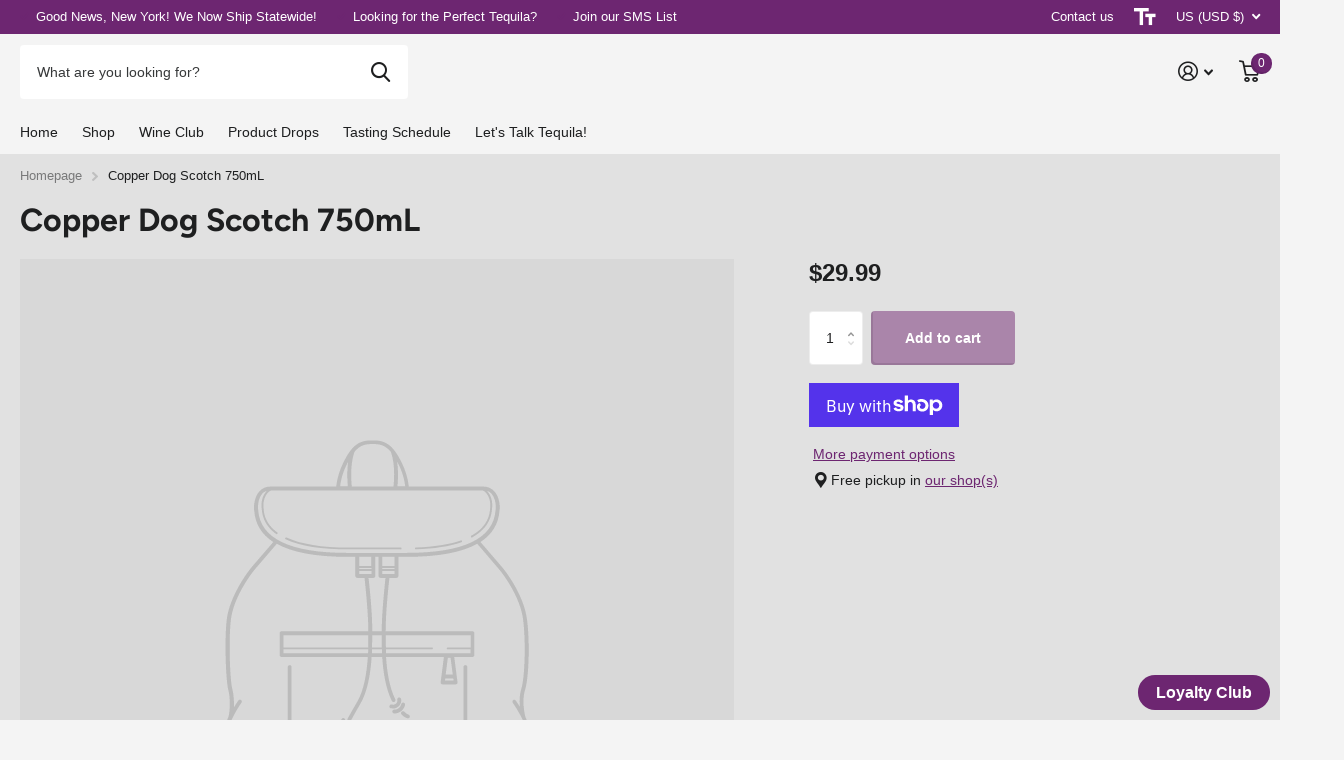

--- FILE ---
content_type: text/javascript; charset=utf-8
request_url: https://euphorialiquor.com/products/copper-dog-scotch-750ml.js
body_size: 44
content:
{"id":5264697819276,"title":"Copper Dog Scotch 750mL","handle":"copper-dog-scotch-750ml","description":"","published_at":"2025-12-01T09:36:56-05:00","created_at":"2021-02-04T08:59:33-05:00","vendor":"Constellation","type":"SCOTCH","tags":["Constellation","Liquor","SCOTCH"],"price":2999,"price_min":2999,"price_max":2999,"available":true,"price_varies":false,"compare_at_price":null,"compare_at_price_min":0,"compare_at_price_max":0,"compare_at_price_varies":false,"variants":[{"id":34433092452492,"title":"Default Title","option1":"Default Title","option2":null,"option3":null,"sku":"J770YV2BKYQ5E","requires_shipping":true,"taxable":true,"featured_image":null,"available":true,"name":"Copper Dog Scotch 750mL","public_title":null,"options":["Default Title"],"price":2999,"weight":1361,"compare_at_price":null,"inventory_management":"shopify","barcode":"8807618143","requires_selling_plan":false,"selling_plan_allocations":[]}],"images":[],"featured_image":null,"options":[{"name":"Title","position":1,"values":["Default Title"]}],"url":"\/products\/copper-dog-scotch-750ml","requires_selling_plan":false,"selling_plan_groups":[]}

--- FILE ---
content_type: text/javascript
request_url: https://euphorialiquor.com/cdn/shop/t/13/assets/scripts.js?v=176657260053613689541728953314
body_size: 30289
content:
/*!
	Browser.mobile
	Copyright	Chad Smith
	License		Unlicense
	Version		0.4.0

	http://detectmobilebrowsers.com
*/
window.mobileCheck=function(){var check=false;(function(a){if(/(android|ipad|playbook|silk|bb\d+|meego).+mobile|avantgo|bada\/|blackberry|blazer|compal|elaine|fennec|hiptop|iemobile|ip(hone|od|ad)|iris|kindle|lge |maemo|midp|mmp|mobile.+firefox|netfront|opera m(ob|in)i|palm( os)?|phone|p(ixi|re)\/|plucker|pocket|psp|series(4|6)0|symbian|treo|up\.(browser|link)|vodafone|wap|windows ce|xda|xiino/i.test(a)||/1207|6310|6590|3gso|4thp|50[1-6]i|770s|802s|a wa|abac|ac(er|oo|s\-)|ai(ko|rn)|al(av|ca|co)|amoi|an(ex|ny|yw)|aptu|ar(ch|go)|as(te|us)|attw|au(di|\-m|r |s )|avan|be(ck|ll|nq)|bi(lb|rd)|bl(ac|az)|br(e|v)w|bumb|bw\-(n|u)|c55\/|capi|ccwa|cdm\-|cell|chtm|cldc|cmd\-|co(mp|nd)|craw|da(it|ll|ng)|dbte|dc\-s|devi|dica|dmob|do(c|p)o|ds(12|\-d)|el(49|ai)|em(l2|ul)|er(ic|k0)|esl8|ez([4-7]0|os|wa|ze)|fetc|fly(\-|_)|g1 u|g560|gene|gf\-5|g\-mo|go(\.w|od)|gr(ad|un)|haie|hcit|hd\-(m|p|t)|hei\-|hi(pt|ta)|hp( i|ip)|hs\-c|ht(c(\-| |_|a|g|p|s|t)|tp)|hu(aw|tc)|i\-(20|go|ma)|i230|iac( |\-|\/)|ibro|idea|ig01|ikom|im1k|inno|ipaq|iris|ja(t|v)a|jbro|jemu|jigs|kddi|keji|kgt( |\/)|klon|kpt |kwc\-|kyo(c|k)|le(no|xi)|lg( g|\/(k|l|u)|50|54|\-[a-w])|libw|lynx|m1\-w|m3ga|m50\/|ma(te|ui|xo)|mc(01|21|ca)|m\-cr|me(rc|ri)|mi(o8|oa|ts)|mmef|mo(01|02|bi|de|do|t(\-| |o|v)|zz)|mt(50|p1|v )|mwbp|mywa|n10[0-2]|n20[2-3]|n30(0|2)|n50(0|2|5)|n7(0(0|1)|10)|ne((c|m)\-|on|tf|wf|wg|wt)|nok(6|i)|nzph|o2im|op(ti|wv)|oran|owg1|p800|pan(a|d|t)|pdxg|pg(13|\-([1-8]|c))|phil|pire|pl(ay|uc)|pn\-2|po(ck|rt|se)|prox|psio|pt\-g|qa\-a|qc(07|12|21|32|60|\-[2-7]|i\-)|qtek|r380|r600|raks|rim9|ro(ve|zo)|s55\/|sa(ge|ma|mm|ms|ny|va)|sc(01|h\-|oo|p\-)|sdk\/|se(c(\-|0|1)|47|mc|nd|ri)|sgh\-|shar|sie(\-|m)|sk\-0|sl(45|id)|sm(al|ar|b3|it|t5)|so(ft|ny)|sp(01|h\-|v\-|v )|sy(01|mb)|t2(18|50)|t6(00|10|18)|ta(gt|lk)|tcl\-|tdg\-|tel(i|m)|tim\-|t\-mo|to(pl|sh)|ts(70|m\-|m3|m5)|tx\-9|up(\.b|g1|si)|utst|v400|v750|veri|vi(rg|te)|vk(40|5[0-3]|\-v)|vm40|voda|vulc|vx(52|53|60|61|70|80|81|83|85|98)|w3c(\-| )|webc|whit|wi(g |nc|nw)|wmlb|wonu|x700|yas\-|your|zeto|zte\-/i.test(a.substr(0,4)))check=true})(navigator.userAgent||navigator.vendor||window.opera);return check};
/*!
	Swiper
	Copyright	Vladimir Kharlampidi
	License		MIT
	Version		9.3.4

	https://github.com/nolimits4web/swiper
*/
!function(e,t){"object"==typeof exports&&"undefined"!=typeof module?module.exports=t():"function"==typeof define&&define.amd?define(t):(e="undefined"!=typeof globalThis?globalThis:e||self).Swiper=t()}(this,(function(){"use strict";function e(e){return null!==e&&"object"==typeof e&&"constructor"in e&&e.constructor===Object}function t(s,i){void 0===s&&(s={}),void 0===i&&(i={}),Object.keys(i).forEach((a=>{void 0===s[a]?s[a]=i[a]:e(i[a])&&e(s[a])&&Object.keys(i[a]).length>0&&t(s[a],i[a])}))}const s={body:{},addEventListener(){},removeEventListener(){},activeElement:{blur(){},nodeName:""},querySelector:()=>null,querySelectorAll:()=>[],getElementById:()=>null,createEvent:()=>({initEvent(){}}),createElement:()=>({children:[],childNodes:[],style:{},setAttribute(){},getElementsByTagName:()=>[]}),createElementNS:()=>({}),importNode:()=>null,location:{hash:"",host:"",hostname:"",href:"",origin:"",pathname:"",protocol:"",search:""}};function i(){const e="undefined"!=typeof document?document:{};return t(e,s),e}const a={document:s,navigator:{userAgent:""},location:{hash:"",host:"",hostname:"",href:"",origin:"",pathname:"",protocol:"",search:""},history:{replaceState(){},pushState(){},go(){},back(){}},CustomEvent:function(){return this},addEventListener(){},removeEventListener(){},getComputedStyle:()=>({getPropertyValue:()=>""}),Image(){},Date(){},screen:{},setTimeout(){},clearTimeout(){},matchMedia:()=>({}),requestAnimationFrame:e=>"undefined"==typeof setTimeout?(e(),null):setTimeout(e,0),cancelAnimationFrame(e){"undefined"!=typeof setTimeout&&clearTimeout(e)}};function n(){const e="undefined"!=typeof window?window:{};return t(e,a),e}function r(e,t){return void 0===t&&(t=0),setTimeout(e,t)}function l(){return Date.now()}function o(e,t){void 0===t&&(t="x");const s=n();let i,a,r;const l=function(e){const t=n();let s;return t.getComputedStyle&&(s=t.getComputedStyle(e,null)),!s&&e.currentStyle&&(s=e.currentStyle),s||(s=e.style),s}(e);return s.WebKitCSSMatrix?(a=l.transform||l.webkitTransform,a.split(",").length>6&&(a=a.split(", ").map((e=>e.replace(",","."))).join(", ")),r=new s.WebKitCSSMatrix("none"===a?"":a)):(r=l.MozTransform||l.OTransform||l.MsTransform||l.msTransform||l.transform||l.getPropertyValue("transform").replace("translate(","matrix(1, 0, 0, 1,"),i=r.toString().split(",")),"x"===t&&(a=s.WebKitCSSMatrix?r.m41:16===i.length?parseFloat(i[12]):parseFloat(i[4])),"y"===t&&(a=s.WebKitCSSMatrix?r.m42:16===i.length?parseFloat(i[13]):parseFloat(i[5])),a||0}function d(e){return"object"==typeof e&&null!==e&&e.constructor&&"Object"===Object.prototype.toString.call(e).slice(8,-1)}function c(e){return"undefined"!=typeof window&&void 0!==window.HTMLElement?e instanceof HTMLElement:e&&(1===e.nodeType||11===e.nodeType)}function p(){const e=Object(arguments.length<=0?void 0:arguments[0]),t=["__proto__","constructor","prototype"];for(let s=1;s<arguments.length;s+=1){const i=s<0||arguments.length<=s?void 0:arguments[s];if(null!=i&&!c(i)){const s=Object.keys(Object(i)).filter((e=>t.indexOf(e)<0));for(let t=0,a=s.length;t<a;t+=1){const a=s[t],n=Object.getOwnPropertyDescriptor(i,a);void 0!==n&&n.enumerable&&(d(e[a])&&d(i[a])?i[a].__swiper__?e[a]=i[a]:p(e[a],i[a]):!d(e[a])&&d(i[a])?(e[a]={},i[a].__swiper__?e[a]=i[a]:p(e[a],i[a])):e[a]=i[a])}}}return e}function u(e,t,s){e.style.setProperty(t,s)}function m(e){let{swiper:t,targetPosition:s,side:i}=e;const a=n(),r=-t.translate;let l,o=null;const d=t.params.speed;t.wrapperEl.style.scrollSnapType="none",a.cancelAnimationFrame(t.cssModeFrameID);const c=s>r?"next":"prev",p=(e,t)=>"next"===c&&e>=t||"prev"===c&&e<=t,u=()=>{l=(new Date).getTime(),null===o&&(o=l);const e=Math.max(Math.min((l-o)/d,1),0),n=.5-Math.cos(e*Math.PI)/2;let c=r+n*(s-r);if(p(c,s)&&(c=s),t.wrapperEl.scrollTo({[i]:c}),p(c,s))return t.wrapperEl.style.overflow="hidden",t.wrapperEl.style.scrollSnapType="",setTimeout((()=>{t.wrapperEl.style.overflow="",t.wrapperEl.scrollTo({[i]:c})})),void a.cancelAnimationFrame(t.cssModeFrameID);t.cssModeFrameID=a.requestAnimationFrame(u)};u()}function f(e,t){return void 0===t&&(t=""),[...e.children].filter((e=>e.matches(t)))}function h(e,t){void 0===t&&(t=[]);const s=document.createElement(e);return s.classList.add(...Array.isArray(t)?t:[t]),s}function v(e,t){return n().getComputedStyle(e,null).getPropertyValue(t)}function g(e){let t,s=e;if(s){for(t=0;null!==(s=s.previousSibling);)1===s.nodeType&&(t+=1);return t}}function b(e,t){const s=[];let i=e.parentElement;for(;i;)t?i.matches(t)&&s.push(i):s.push(i),i=i.parentElement;return s}function w(e,t,s){const i=n();return s?e["width"===t?"offsetWidth":"offsetHeight"]+parseFloat(i.getComputedStyle(e,null).getPropertyValue("width"===t?"margin-right":"margin-top"))+parseFloat(i.getComputedStyle(e,null).getPropertyValue("width"===t?"margin-left":"margin-bottom")):e.offsetWidth}let y,T,S;function E(){return y||(y=function(){const e=n(),t=i();return{smoothScroll:t.documentElement&&"scrollBehavior"in t.documentElement.style,touch:!!("ontouchstart"in e||e.DocumentTouch&&t instanceof e.DocumentTouch)}}()),y}function x(e){return void 0===e&&(e={}),T||(T=function(e){let{userAgent:t}=void 0===e?{}:e;const s=E(),i=n(),a=i.navigator.platform,r=t||i.navigator.userAgent,l={ios:!1,android:!1},o=i.screen.width,d=i.screen.height,c=r.match(/(Android);?[\s\/]+([\d.]+)?/);let p=r.match(/(iPad).*OS\s([\d_]+)/);const u=r.match(/(iPod)(.*OS\s([\d_]+))?/),m=!p&&r.match(/(iPhone\sOS|iOS)\s([\d_]+)/),f="Win32"===a;let h="MacIntel"===a;return!p&&h&&s.touch&&["1024x1366","1366x1024","834x1194","1194x834","834x1112","1112x834","768x1024","1024x768","820x1180","1180x820","810x1080","1080x810"].indexOf(`${o}x${d}`)>=0&&(p=r.match(/(Version)\/([\d.]+)/),p||(p=[0,1,"13_0_0"]),h=!1),c&&!f&&(l.os="android",l.android=!0),(p||m||u)&&(l.os="ios",l.ios=!0),l}(e)),T}function C(){return S||(S=function(){const e=n();let t=!1;function s(){const t=e.navigator.userAgent.toLowerCase();return t.indexOf("safari")>=0&&t.indexOf("chrome")<0&&t.indexOf("android")<0}if(s()){const s=String(e.navigator.userAgent);if(s.includes("Version/")){const[e,i]=s.split("Version/")[1].split(" ")[0].split(".").map((e=>Number(e)));t=e<16||16===e&&i<2}}return{isSafari:t||s(),needPerspectiveFix:t,isWebView:/(iPhone|iPod|iPad).*AppleWebKit(?!.*Safari)/i.test(e.navigator.userAgent)}}()),S}var M={on(e,t,s){const i=this;if(!i.eventsListeners||i.destroyed)return i;if("function"!=typeof t)return i;const a=s?"unshift":"push";return e.split(" ").forEach((e=>{i.eventsListeners[e]||(i.eventsListeners[e]=[]),i.eventsListeners[e][a](t)})),i},once(e,t,s){const i=this;if(!i.eventsListeners||i.destroyed)return i;if("function"!=typeof t)return i;function a(){i.off(e,a),a.__emitterProxy&&delete a.__emitterProxy;for(var s=arguments.length,n=new Array(s),r=0;r<s;r++)n[r]=arguments[r];t.apply(i,n)}return a.__emitterProxy=t,i.on(e,a,s)},onAny(e,t){const s=this;if(!s.eventsListeners||s.destroyed)return s;if("function"!=typeof e)return s;const i=t?"unshift":"push";return s.eventsAnyListeners.indexOf(e)<0&&s.eventsAnyListeners[i](e),s},offAny(e){const t=this;if(!t.eventsListeners||t.destroyed)return t;if(!t.eventsAnyListeners)return t;const s=t.eventsAnyListeners.indexOf(e);return s>=0&&t.eventsAnyListeners.splice(s,1),t},off(e,t){const s=this;return!s.eventsListeners||s.destroyed?s:s.eventsListeners?(e.split(" ").forEach((e=>{void 0===t?s.eventsListeners[e]=[]:s.eventsListeners[e]&&s.eventsListeners[e].forEach(((i,a)=>{(i===t||i.__emitterProxy&&i.__emitterProxy===t)&&s.eventsListeners[e].splice(a,1)}))})),s):s},emit(){const e=this;if(!e.eventsListeners||e.destroyed)return e;if(!e.eventsListeners)return e;let t,s,i;for(var a=arguments.length,n=new Array(a),r=0;r<a;r++)n[r]=arguments[r];"string"==typeof n[0]||Array.isArray(n[0])?(t=n[0],s=n.slice(1,n.length),i=e):(t=n[0].events,s=n[0].data,i=n[0].context||e),s.unshift(i);return(Array.isArray(t)?t:t.split(" ")).forEach((t=>{e.eventsAnyListeners&&e.eventsAnyListeners.length&&e.eventsAnyListeners.forEach((e=>{e.apply(i,[t,...s])})),e.eventsListeners&&e.eventsListeners[t]&&e.eventsListeners[t].forEach((e=>{e.apply(i,s)}))})),e}};const L=(e,t)=>{if(!e||e.destroyed||!e.params)return;const s=t.closest(e.isElement?"swiper-slide":`.${e.params.slideClass}`);if(s){const t=s.querySelector(`.${e.params.lazyPreloaderClass}`);t&&t.remove()}},P=(e,t)=>{if(!e.slides[t])return;const s=e.slides[t].querySelector('[loading="lazy"]');s&&s.removeAttribute("loading")},k=e=>{if(!e||e.destroyed||!e.params)return;let t=e.params.lazyPreloadPrevNext;const s=e.slides.length;if(!s||!t||t<0)return;t=Math.min(t,s);const i="auto"===e.params.slidesPerView?e.slidesPerViewDynamic():Math.ceil(e.params.slidesPerView),a=e.activeIndex,n=a+i-1;if(e.params.rewind)for(let i=a-t;i<=n+t;i+=1){const t=(i%s+s)%s;t!==a&&t>n&&P(e,t)}else for(let i=Math.max(n-t,0);i<=Math.min(n+t,s-1);i+=1)i!==a&&i>n&&P(e,i)};var A={updateSize:function(){const e=this;let t,s;const i=e.el;t=void 0!==e.params.width&&null!==e.params.width?e.params.width:i.clientWidth,s=void 0!==e.params.height&&null!==e.params.height?e.params.height:i.clientHeight,0===t&&e.isHorizontal()||0===s&&e.isVertical()||(t=t-parseInt(v(i,"padding-left")||0,10)-parseInt(v(i,"padding-right")||0,10),s=s-parseInt(v(i,"padding-top")||0,10)-parseInt(v(i,"padding-bottom")||0,10),Number.isNaN(t)&&(t=0),Number.isNaN(s)&&(s=0),Object.assign(e,{width:t,height:s,size:e.isHorizontal()?t:s}))},updateSlides:function(){const e=this;function t(t){return e.isHorizontal()?t:{width:"height","margin-top":"margin-left","margin-bottom ":"margin-right","margin-left":"margin-top","margin-right":"margin-bottom","padding-left":"padding-top","padding-right":"padding-bottom",marginRight:"marginBottom"}[t]}function s(e,s){return parseFloat(e.getPropertyValue(t(s))||0)}const i=e.params,{wrapperEl:a,slidesEl:n,size:r,rtlTranslate:l,wrongRTL:o}=e,d=e.virtual&&i.virtual.enabled,c=d?e.virtual.slides.length:e.slides.length,p=f(n,`.${e.params.slideClass}, swiper-slide`),m=d?e.virtual.slides.length:p.length;let h=[];const g=[],b=[];let y=i.slidesOffsetBefore;"function"==typeof y&&(y=i.slidesOffsetBefore.call(e));let T=i.slidesOffsetAfter;"function"==typeof T&&(T=i.slidesOffsetAfter.call(e));const S=e.snapGrid.length,E=e.slidesGrid.length;let x=i.spaceBetween,C=-y,M=0,L=0;if(void 0===r)return;"string"==typeof x&&x.indexOf("%")>=0?x=parseFloat(x.replace("%",""))/100*r:"string"==typeof x&&(x=parseFloat(x)),e.virtualSize=-x,p.forEach((e=>{l?e.style.marginLeft="":e.style.marginRight="",e.style.marginBottom="",e.style.marginTop=""})),i.centeredSlides&&i.cssMode&&(u(a,"--swiper-centered-offset-before",""),u(a,"--swiper-centered-offset-after",""));const P=i.grid&&i.grid.rows>1&&e.grid;let k;P&&e.grid.initSlides(m);const A="auto"===i.slidesPerView&&i.breakpoints&&Object.keys(i.breakpoints).filter((e=>void 0!==i.breakpoints[e].slidesPerView)).length>0;for(let a=0;a<m;a+=1){let n;if(k=0,p[a]&&(n=p[a]),P&&e.grid.updateSlide(a,n,m,t),!p[a]||"none"!==v(n,"display")){if("auto"===i.slidesPerView){A&&(p[a].style[t("width")]="");const r=getComputedStyle(n),l=n.style.transform,o=n.style.webkitTransform;if(l&&(n.style.transform="none"),o&&(n.style.webkitTransform="none"),i.roundLengths)k=e.isHorizontal()?w(n,"width",!0):w(n,"height",!0);else{const e=s(r,"width"),t=s(r,"padding-left"),i=s(r,"padding-right"),a=s(r,"margin-left"),l=s(r,"margin-right"),o=r.getPropertyValue("box-sizing");if(o&&"border-box"===o)k=e+a+l;else{const{clientWidth:s,offsetWidth:r}=n;k=e+t+i+a+l+(r-s)}}l&&(n.style.transform=l),o&&(n.style.webkitTransform=o),i.roundLengths&&(k=Math.floor(k))}else k=(r-(i.slidesPerView-1)*x)/i.slidesPerView,i.roundLengths&&(k=Math.floor(k)),p[a]&&(p[a].style[t("width")]=`${k}px`);p[a]&&(p[a].swiperSlideSize=k),b.push(k),i.centeredSlides?(C=C+k/2+M/2+x,0===M&&0!==a&&(C=C-r/2-x),0===a&&(C=C-r/2-x),Math.abs(C)<.001&&(C=0),i.roundLengths&&(C=Math.floor(C)),L%i.slidesPerGroup==0&&h.push(C),g.push(C)):(i.roundLengths&&(C=Math.floor(C)),(L-Math.min(e.params.slidesPerGroupSkip,L))%e.params.slidesPerGroup==0&&h.push(C),g.push(C),C=C+k+x),e.virtualSize+=k+x,M=k,L+=1}}if(e.virtualSize=Math.max(e.virtualSize,r)+T,l&&o&&("slide"===i.effect||"coverflow"===i.effect)&&(a.style.width=`${e.virtualSize+x}px`),i.setWrapperSize&&(a.style[t("width")]=`${e.virtualSize+x}px`),P&&e.grid.updateWrapperSize(k,h,t),!i.centeredSlides){const t=[];for(let s=0;s<h.length;s+=1){let a=h[s];i.roundLengths&&(a=Math.floor(a)),h[s]<=e.virtualSize-r&&t.push(a)}h=t,Math.floor(e.virtualSize-r)-Math.floor(h[h.length-1])>1&&h.push(e.virtualSize-r)}if(d&&i.loop){const t=b[0]+x;if(i.slidesPerGroup>1){const s=Math.ceil((e.virtual.slidesBefore+e.virtual.slidesAfter)/i.slidesPerGroup),a=t*i.slidesPerGroup;for(let e=0;e<s;e+=1)h.push(h[h.length-1]+a)}for(let s=0;s<e.virtual.slidesBefore+e.virtual.slidesAfter;s+=1)1===i.slidesPerGroup&&h.push(h[h.length-1]+t),g.push(g[g.length-1]+t),e.virtualSize+=t}if(0===h.length&&(h=[0]),0!==x){const s=e.isHorizontal()&&l?"marginLeft":t("marginRight");p.filter(((e,t)=>!(i.cssMode&&!i.loop)||t!==p.length-1)).forEach((e=>{e.style[s]=`${x}px`}))}if(i.centeredSlides&&i.centeredSlidesBounds){let e=0;b.forEach((t=>{e+=t+(x||0)})),e-=x;const t=e-r;h=h.map((e=>e<0?-y:e>t?t+T:e))}if(i.centerInsufficientSlides){let e=0;if(b.forEach((t=>{e+=t+(x||0)})),e-=x,e<r){const t=(r-e)/2;h.forEach(((e,s)=>{h[s]=e-t})),g.forEach(((e,s)=>{g[s]=e+t}))}}if(Object.assign(e,{slides:p,snapGrid:h,slidesGrid:g,slidesSizesGrid:b}),i.centeredSlides&&i.cssMode&&!i.centeredSlidesBounds){u(a,"--swiper-centered-offset-before",-h[0]+"px"),u(a,"--swiper-centered-offset-after",e.size/2-b[b.length-1]/2+"px");const t=-e.snapGrid[0],s=-e.slidesGrid[0];e.snapGrid=e.snapGrid.map((e=>e+t)),e.slidesGrid=e.slidesGrid.map((e=>e+s))}if(m!==c&&e.emit("slidesLengthChange"),h.length!==S&&(e.params.watchOverflow&&e.checkOverflow(),e.emit("snapGridLengthChange")),g.length!==E&&e.emit("slidesGridLengthChange"),i.watchSlidesProgress&&e.updateSlidesOffset(),!(d||i.cssMode||"slide"!==i.effect&&"fade"!==i.effect)){const t=`${i.containerModifierClass}backface-hidden`,s=e.el.classList.contains(t);m<=i.maxBackfaceHiddenSlides?s||e.el.classList.add(t):s&&e.el.classList.remove(t)}},updateAutoHeight:function(e){const t=this,s=[],i=t.virtual&&t.params.virtual.enabled;let a,n=0;"number"==typeof e?t.setTransition(e):!0===e&&t.setTransition(t.params.speed);const r=e=>i?t.slides[t.getSlideIndexByData(e)]:t.slides[e];if("auto"!==t.params.slidesPerView&&t.params.slidesPerView>1)if(t.params.centeredSlides)(t.visibleSlides||[]).forEach((e=>{s.push(e)}));else for(a=0;a<Math.ceil(t.params.slidesPerView);a+=1){const e=t.activeIndex+a;if(e>t.slides.length&&!i)break;s.push(r(e))}else s.push(r(t.activeIndex));for(a=0;a<s.length;a+=1)if(void 0!==s[a]){const e=s[a].offsetHeight;n=e>n?e:n}(n||0===n)&&(t.wrapperEl.style.height=`${n}px`)},updateSlidesOffset:function(){const e=this,t=e.slides,s=e.isElement?e.isHorizontal()?e.wrapperEl.offsetLeft:e.wrapperEl.offsetTop:0;for(let i=0;i<t.length;i+=1)t[i].swiperSlideOffset=(e.isHorizontal()?t[i].offsetLeft:t[i].offsetTop)-s-e.cssOverflowAdjustment()},updateSlidesProgress:function(e){void 0===e&&(e=this&&this.translate||0);const t=this,s=t.params,{slides:i,rtlTranslate:a,snapGrid:n}=t;if(0===i.length)return;void 0===i[0].swiperSlideOffset&&t.updateSlidesOffset();let r=-e;a&&(r=e),i.forEach((e=>{e.classList.remove(s.slideVisibleClass)})),t.visibleSlidesIndexes=[],t.visibleSlides=[];let l=s.spaceBetween;"string"==typeof l&&l.indexOf("%")>=0?l=parseFloat(l.replace("%",""))/100*t.size:"string"==typeof l&&(l=parseFloat(l));for(let e=0;e<i.length;e+=1){const o=i[e];let d=o.swiperSlideOffset;s.cssMode&&s.centeredSlides&&(d-=i[0].swiperSlideOffset);const c=(r+(s.centeredSlides?t.minTranslate():0)-d)/(o.swiperSlideSize+l),p=(r-n[0]+(s.centeredSlides?t.minTranslate():0)-d)/(o.swiperSlideSize+l),u=-(r-d),m=u+t.slidesSizesGrid[e];(u>=0&&u<t.size-1||m>1&&m<=t.size||u<=0&&m>=t.size)&&(t.visibleSlides.push(o),t.visibleSlidesIndexes.push(e),i[e].classList.add(s.slideVisibleClass)),o.progress=a?-c:c,o.originalProgress=a?-p:p}},updateProgress:function(e){const t=this;if(void 0===e){const s=t.rtlTranslate?-1:1;e=t&&t.translate&&t.translate*s||0}const s=t.params,i=t.maxTranslate()-t.minTranslate();let{progress:a,isBeginning:n,isEnd:r,progressLoop:l}=t;const o=n,d=r;if(0===i)a=0,n=!0,r=!0;else{a=(e-t.minTranslate())/i;const s=Math.abs(e-t.minTranslate())<1,l=Math.abs(e-t.maxTranslate())<1;n=s||a<=0,r=l||a>=1,s&&(a=0),l&&(a=1)}if(s.loop){const s=t.getSlideIndexByData(0),i=t.getSlideIndexByData(t.slides.length-1),a=t.slidesGrid[s],n=t.slidesGrid[i],r=t.slidesGrid[t.slidesGrid.length-1],o=Math.abs(e);l=o>=a?(o-a)/r:(o+r-n)/r,l>1&&(l-=1)}Object.assign(t,{progress:a,progressLoop:l,isBeginning:n,isEnd:r}),(s.watchSlidesProgress||s.centeredSlides&&s.autoHeight)&&t.updateSlidesProgress(e),n&&!o&&t.emit("reachBeginning toEdge"),r&&!d&&t.emit("reachEnd toEdge"),(o&&!n||d&&!r)&&t.emit("fromEdge"),t.emit("progress",a)},updateSlidesClasses:function(){const e=this,{slides:t,params:s,slidesEl:i,activeIndex:a}=e,n=e.virtual&&s.virtual.enabled,r=e=>f(i,`.${s.slideClass}${e}, swiper-slide${e}`)[0];let l;if(t.forEach((e=>{e.classList.remove(s.slideActiveClass,s.slideNextClass,s.slidePrevClass)})),n)if(s.loop){let t=a-e.virtual.slidesBefore;t<0&&(t=e.virtual.slides.length+t),t>=e.virtual.slides.length&&(t-=e.virtual.slides.length),l=r(`[data-swiper-slide-index="${t}"]`)}else l=r(`[data-swiper-slide-index="${a}"]`);else l=t[a];if(l){l.classList.add(s.slideActiveClass);let e=function(e,t){const s=[];for(;e.nextElementSibling;){const i=e.nextElementSibling;t?i.matches(t)&&s.push(i):s.push(i),e=i}return s}(l,`.${s.slideClass}, swiper-slide`)[0];s.loop&&!e&&(e=t[0]),e&&e.classList.add(s.slideNextClass);let i=function(e,t){const s=[];for(;e.previousElementSibling;){const i=e.previousElementSibling;t?i.matches(t)&&s.push(i):s.push(i),e=i}return s}(l,`.${s.slideClass}, swiper-slide`)[0];s.loop&&0===!i&&(i=t[t.length-1]),i&&i.classList.add(s.slidePrevClass)}e.emitSlidesClasses()},updateActiveIndex:function(e){const t=this,s=t.rtlTranslate?t.translate:-t.translate,{snapGrid:i,params:a,activeIndex:n,realIndex:r,snapIndex:l}=t;let o,d=e;const c=e=>{let s=e-t.virtual.slidesBefore;return s<0&&(s=t.virtual.slides.length+s),s>=t.virtual.slides.length&&(s-=t.virtual.slides.length),s};if(void 0===d&&(d=function(e){const{slidesGrid:t,params:s}=e,i=e.rtlTranslate?e.translate:-e.translate;let a;for(let e=0;e<t.length;e+=1)void 0!==t[e+1]?i>=t[e]&&i<t[e+1]-(t[e+1]-t[e])/2?a=e:i>=t[e]&&i<t[e+1]&&(a=e+1):i>=t[e]&&(a=e);return s.normalizeSlideIndex&&(a<0||void 0===a)&&(a=0),a}(t)),i.indexOf(s)>=0)o=i.indexOf(s);else{const e=Math.min(a.slidesPerGroupSkip,d);o=e+Math.floor((d-e)/a.slidesPerGroup)}if(o>=i.length&&(o=i.length-1),d===n)return o!==l&&(t.snapIndex=o,t.emit("snapIndexChange")),void(t.params.loop&&t.virtual&&t.params.virtual.enabled&&(t.realIndex=c(d)));let p;p=t.virtual&&a.virtual.enabled&&a.loop?c(d):t.slides[d]?parseInt(t.slides[d].getAttribute("data-swiper-slide-index")||d,10):d,Object.assign(t,{previousSnapIndex:l,snapIndex:o,previousRealIndex:r,realIndex:p,previousIndex:n,activeIndex:d}),t.initialized&&k(t),t.emit("activeIndexChange"),t.emit("snapIndexChange"),r!==p&&t.emit("realIndexChange"),(t.initialized||t.params.runCallbacksOnInit)&&t.emit("slideChange")},updateClickedSlide:function(e){const t=this,s=t.params,i=e.closest(`.${s.slideClass}, swiper-slide`);let a,n=!1;if(i)for(let e=0;e<t.slides.length;e+=1)if(t.slides[e]===i){n=!0,a=e;break}if(!i||!n)return t.clickedSlide=void 0,void(t.clickedIndex=void 0);t.clickedSlide=i,t.virtual&&t.params.virtual.enabled?t.clickedIndex=parseInt(i.getAttribute("data-swiper-slide-index"),10):t.clickedIndex=a,s.slideToClickedSlide&&void 0!==t.clickedIndex&&t.clickedIndex!==t.activeIndex&&t.slideToClickedSlide()}};var I={getTranslate:function(e){void 0===e&&(e=this.isHorizontal()?"x":"y");const{params:t,rtlTranslate:s,translate:i,wrapperEl:a}=this;if(t.virtualTranslate)return s?-i:i;if(t.cssMode)return i;let n=o(a,e);return n+=this.cssOverflowAdjustment(),s&&(n=-n),n||0},setTranslate:function(e,t){const s=this,{rtlTranslate:i,params:a,wrapperEl:n,progress:r}=s;let l,o=0,d=0;s.isHorizontal()?o=i?-e:e:d=e,a.roundLengths&&(o=Math.floor(o),d=Math.floor(d)),s.previousTranslate=s.translate,s.translate=s.isHorizontal()?o:d,a.cssMode?n[s.isHorizontal()?"scrollLeft":"scrollTop"]=s.isHorizontal()?-o:-d:a.virtualTranslate||(s.isHorizontal()?o-=s.cssOverflowAdjustment():d-=s.cssOverflowAdjustment(),n.style.transform=`translate3d(${o}px, ${d}px, 0px)`);const c=s.maxTranslate()-s.minTranslate();l=0===c?0:(e-s.minTranslate())/c,l!==r&&s.updateProgress(e),s.emit("setTranslate",s.translate,t)},minTranslate:function(){return-this.snapGrid[0]},maxTranslate:function(){return-this.snapGrid[this.snapGrid.length-1]},translateTo:function(e,t,s,i,a){void 0===e&&(e=0),void 0===t&&(t=this.params.speed),void 0===s&&(s=!0),void 0===i&&(i=!0);const n=this,{params:r,wrapperEl:l}=n;if(n.animating&&r.preventInteractionOnTransition)return!1;const o=n.minTranslate(),d=n.maxTranslate();let c;if(c=i&&e>o?o:i&&e<d?d:e,n.updateProgress(c),r.cssMode){const e=n.isHorizontal();if(0===t)l[e?"scrollLeft":"scrollTop"]=-c;else{if(!n.support.smoothScroll)return m({swiper:n,targetPosition:-c,side:e?"left":"top"}),!0;l.scrollTo({[e?"left":"top"]:-c,behavior:"smooth"})}return!0}return 0===t?(n.setTransition(0),n.setTranslate(c),s&&(n.emit("beforeTransitionStart",t,a),n.emit("transitionEnd"))):(n.setTransition(t),n.setTranslate(c),s&&(n.emit("beforeTransitionStart",t,a),n.emit("transitionStart")),n.animating||(n.animating=!0,n.onTranslateToWrapperTransitionEnd||(n.onTranslateToWrapperTransitionEnd=function(e){n&&!n.destroyed&&e.target===this&&(n.wrapperEl.removeEventListener("transitionend",n.onTranslateToWrapperTransitionEnd),n.onTranslateToWrapperTransitionEnd=null,delete n.onTranslateToWrapperTransitionEnd,s&&n.emit("transitionEnd"))}),n.wrapperEl.addEventListener("transitionend",n.onTranslateToWrapperTransitionEnd))),!0}};function O(e){let{swiper:t,runCallbacks:s,direction:i,step:a}=e;const{activeIndex:n,previousIndex:r}=t;let l=i;if(l||(l=n>r?"next":n<r?"prev":"reset"),t.emit(`transition${a}`),s&&n!==r){if("reset"===l)return void t.emit(`slideResetTransition${a}`);t.emit(`slideChangeTransition${a}`),"next"===l?t.emit(`slideNextTransition${a}`):t.emit(`slidePrevTransition${a}`)}}var z={slideTo:function(e,t,s,i,a){void 0===e&&(e=0),void 0===t&&(t=this.params.speed),void 0===s&&(s=!0),"string"==typeof e&&(e=parseInt(e,10));const n=this;let r=e;r<0&&(r=0);const{params:l,snapGrid:o,slidesGrid:d,previousIndex:c,activeIndex:p,rtlTranslate:u,wrapperEl:f,enabled:h}=n;if(n.animating&&l.preventInteractionOnTransition||!h&&!i&&!a)return!1;const v=Math.min(n.params.slidesPerGroupSkip,r);let g=v+Math.floor((r-v)/n.params.slidesPerGroup);g>=o.length&&(g=o.length-1);const b=-o[g];if(l.normalizeSlideIndex)for(let e=0;e<d.length;e+=1){const t=-Math.floor(100*b),s=Math.floor(100*d[e]),i=Math.floor(100*d[e+1]);void 0!==d[e+1]?t>=s&&t<i-(i-s)/2?r=e:t>=s&&t<i&&(r=e+1):t>=s&&(r=e)}if(n.initialized&&r!==p){if(!n.allowSlideNext&&b<n.translate&&b<n.minTranslate())return!1;if(!n.allowSlidePrev&&b>n.translate&&b>n.maxTranslate()&&(p||0)!==r)return!1}let w;if(r!==(c||0)&&s&&n.emit("beforeSlideChangeStart"),n.updateProgress(b),w=r>p?"next":r<p?"prev":"reset",u&&-b===n.translate||!u&&b===n.translate)return n.updateActiveIndex(r),l.autoHeight&&n.updateAutoHeight(),n.updateSlidesClasses(),"slide"!==l.effect&&n.setTranslate(b),"reset"!==w&&(n.transitionStart(s,w),n.transitionEnd(s,w)),!1;if(l.cssMode){const e=n.isHorizontal(),s=u?b:-b;if(0===t){const t=n.virtual&&n.params.virtual.enabled;t&&(n.wrapperEl.style.scrollSnapType="none",n._immediateVirtual=!0),t&&!n._cssModeVirtualInitialSet&&n.params.initialSlide>0?(n._cssModeVirtualInitialSet=!0,requestAnimationFrame((()=>{f[e?"scrollLeft":"scrollTop"]=s}))):f[e?"scrollLeft":"scrollTop"]=s,t&&requestAnimationFrame((()=>{n.wrapperEl.style.scrollSnapType="",n._immediateVirtual=!1}))}else{if(!n.support.smoothScroll)return m({swiper:n,targetPosition:s,side:e?"left":"top"}),!0;f.scrollTo({[e?"left":"top"]:s,behavior:"smooth"})}return!0}return n.setTransition(t),n.setTranslate(b),n.updateActiveIndex(r),n.updateSlidesClasses(),n.emit("beforeTransitionStart",t,i),n.transitionStart(s,w),0===t?n.transitionEnd(s,w):n.animating||(n.animating=!0,n.onSlideToWrapperTransitionEnd||(n.onSlideToWrapperTransitionEnd=function(e){n&&!n.destroyed&&e.target===this&&(n.wrapperEl.removeEventListener("transitionend",n.onSlideToWrapperTransitionEnd),n.onSlideToWrapperTransitionEnd=null,delete n.onSlideToWrapperTransitionEnd,n.transitionEnd(s,w))}),n.wrapperEl.addEventListener("transitionend",n.onSlideToWrapperTransitionEnd)),!0},slideToLoop:function(e,t,s,i){if(void 0===e&&(e=0),void 0===t&&(t=this.params.speed),void 0===s&&(s=!0),"string"==typeof e){e=parseInt(e,10)}const a=this;let n=e;return a.params.loop&&(a.virtual&&a.params.virtual.enabled?n+=a.virtual.slidesBefore:n=a.getSlideIndexByData(n)),a.slideTo(n,t,s,i)},slideNext:function(e,t,s){void 0===e&&(e=this.params.speed),void 0===t&&(t=!0);const i=this,{enabled:a,params:n,animating:r}=i;if(!a)return i;let l=n.slidesPerGroup;"auto"===n.slidesPerView&&1===n.slidesPerGroup&&n.slidesPerGroupAuto&&(l=Math.max(i.slidesPerViewDynamic("current",!0),1));const o=i.activeIndex<n.slidesPerGroupSkip?1:l,d=i.virtual&&n.virtual.enabled;if(n.loop){if(r&&!d&&n.loopPreventsSliding)return!1;i.loopFix({direction:"next"}),i._clientLeft=i.wrapperEl.clientLeft}return n.rewind&&i.isEnd?i.slideTo(0,e,t,s):i.slideTo(i.activeIndex+o,e,t,s)},slidePrev:function(e,t,s){void 0===e&&(e=this.params.speed),void 0===t&&(t=!0);const i=this,{params:a,snapGrid:n,slidesGrid:r,rtlTranslate:l,enabled:o,animating:d}=i;if(!o)return i;const c=i.virtual&&a.virtual.enabled;if(a.loop){if(d&&!c&&a.loopPreventsSliding)return!1;i.loopFix({direction:"prev"}),i._clientLeft=i.wrapperEl.clientLeft}function p(e){return e<0?-Math.floor(Math.abs(e)):Math.floor(e)}const u=p(l?i.translate:-i.translate),m=n.map((e=>p(e)));let f=n[m.indexOf(u)-1];if(void 0===f&&a.cssMode){let e;n.forEach(((t,s)=>{u>=t&&(e=s)})),void 0!==e&&(f=n[e>0?e-1:e])}let h=0;if(void 0!==f&&(h=r.indexOf(f),h<0&&(h=i.activeIndex-1),"auto"===a.slidesPerView&&1===a.slidesPerGroup&&a.slidesPerGroupAuto&&(h=h-i.slidesPerViewDynamic("previous",!0)+1,h=Math.max(h,0))),a.rewind&&i.isBeginning){const a=i.params.virtual&&i.params.virtual.enabled&&i.virtual?i.virtual.slides.length-1:i.slides.length-1;return i.slideTo(a,e,t,s)}return i.slideTo(h,e,t,s)},slideReset:function(e,t,s){return void 0===e&&(e=this.params.speed),void 0===t&&(t=!0),this.slideTo(this.activeIndex,e,t,s)},slideToClosest:function(e,t,s,i){void 0===e&&(e=this.params.speed),void 0===t&&(t=!0),void 0===i&&(i=.5);const a=this;let n=a.activeIndex;const r=Math.min(a.params.slidesPerGroupSkip,n),l=r+Math.floor((n-r)/a.params.slidesPerGroup),o=a.rtlTranslate?a.translate:-a.translate;if(o>=a.snapGrid[l]){const e=a.snapGrid[l];o-e>(a.snapGrid[l+1]-e)*i&&(n+=a.params.slidesPerGroup)}else{const e=a.snapGrid[l-1];o-e<=(a.snapGrid[l]-e)*i&&(n-=a.params.slidesPerGroup)}return n=Math.max(n,0),n=Math.min(n,a.slidesGrid.length-1),a.slideTo(n,e,t,s)},slideToClickedSlide:function(){const e=this,{params:t,slidesEl:s}=e,i="auto"===t.slidesPerView?e.slidesPerViewDynamic():t.slidesPerView;let a,n=e.clickedIndex;const l=e.isElement?"swiper-slide":`.${t.slideClass}`;if(t.loop){if(e.animating)return;a=parseInt(e.clickedSlide.getAttribute("data-swiper-slide-index"),10),t.centeredSlides?n<e.loopedSlides-i/2||n>e.slides.length-e.loopedSlides+i/2?(e.loopFix(),n=e.getSlideIndex(f(s,`${l}[data-swiper-slide-index="${a}"]`)[0]),r((()=>{e.slideTo(n)}))):e.slideTo(n):n>e.slides.length-i?(e.loopFix(),n=e.getSlideIndex(f(s,`${l}[data-swiper-slide-index="${a}"]`)[0]),r((()=>{e.slideTo(n)}))):e.slideTo(n)}else e.slideTo(n)}};var D={loopCreate:function(e){const t=this,{params:s,slidesEl:i}=t;if(!s.loop||t.virtual&&t.params.virtual.enabled)return;f(i,`.${s.slideClass}, swiper-slide`).forEach(((e,t)=>{e.setAttribute("data-swiper-slide-index",t)})),t.loopFix({slideRealIndex:e,direction:s.centeredSlides?void 0:"next"})},loopFix:function(e){let{slideRealIndex:t,slideTo:s=!0,direction:i,setTranslate:a,activeSlideIndex:n,byController:r,byMousewheel:l}=void 0===e?{}:e;const o=this;if(!o.params.loop)return;o.emit("beforeLoopFix");const{slides:d,allowSlidePrev:c,allowSlideNext:p,slidesEl:u,params:m}=o;if(o.allowSlidePrev=!0,o.allowSlideNext=!0,o.virtual&&m.virtual.enabled)return s&&(m.centeredSlides||0!==o.snapIndex?m.centeredSlides&&o.snapIndex<m.slidesPerView?o.slideTo(o.virtual.slides.length+o.snapIndex,0,!1,!0):o.snapIndex===o.snapGrid.length-1&&o.slideTo(o.virtual.slidesBefore,0,!1,!0):o.slideTo(o.virtual.slides.length,0,!1,!0)),o.allowSlidePrev=c,o.allowSlideNext=p,void o.emit("loopFix");const f="auto"===m.slidesPerView?o.slidesPerViewDynamic():Math.ceil(parseFloat(m.slidesPerView,10));let h=m.loopedSlides||f;h%m.slidesPerGroup!=0&&(h+=m.slidesPerGroup-h%m.slidesPerGroup),o.loopedSlides=h;const v=[],g=[];let b=o.activeIndex;void 0===n?n=o.getSlideIndex(o.slides.filter((e=>e.classList.contains(m.slideActiveClass)))[0]):b=n;const w="next"===i||!i,y="prev"===i||!i;let T=0,S=0;if(n<h){T=Math.max(h-n,m.slidesPerGroup);for(let e=0;e<h-n;e+=1){const t=e-Math.floor(e/d.length)*d.length;v.push(d.length-t-1)}}else if(n>o.slides.length-2*h){S=Math.max(n-(o.slides.length-2*h),m.slidesPerGroup);for(let e=0;e<S;e+=1){const t=e-Math.floor(e/d.length)*d.length;g.push(t)}}if(y&&v.forEach((e=>{o.slides[e].swiperLoopMoveDOM=!0,u.prepend(o.slides[e]),o.slides[e].swiperLoopMoveDOM=!1})),w&&g.forEach((e=>{o.slides[e].swiperLoopMoveDOM=!0,u.append(o.slides[e]),o.slides[e].swiperLoopMoveDOM=!1})),o.recalcSlides(),"auto"===m.slidesPerView&&o.updateSlides(),m.watchSlidesProgress&&o.updateSlidesOffset(),s)if(v.length>0&&y)if(void 0===t){const e=o.slidesGrid[b],t=o.slidesGrid[b+T]-e;l?o.setTranslate(o.translate-t):(o.slideTo(b+T,0,!1,!0),a&&(o.touches[o.isHorizontal()?"startX":"startY"]+=t))}else a&&o.slideToLoop(t,0,!1,!0);else if(g.length>0&&w)if(void 0===t){const e=o.slidesGrid[b],t=o.slidesGrid[b-S]-e;l?o.setTranslate(o.translate-t):(o.slideTo(b-S,0,!1,!0),a&&(o.touches[o.isHorizontal()?"startX":"startY"]+=t))}else o.slideToLoop(t,0,!1,!0);if(o.allowSlidePrev=c,o.allowSlideNext=p,o.controller&&o.controller.control&&!r){const e={slideRealIndex:t,slideTo:!1,direction:i,setTranslate:a,activeSlideIndex:n,byController:!0};Array.isArray(o.controller.control)?o.controller.control.forEach((t=>{!t.destroyed&&t.params.loop&&t.loopFix(e)})):o.controller.control instanceof o.constructor&&o.controller.control.params.loop&&o.controller.control.loopFix(e)}o.emit("loopFix")},loopDestroy:function(){const e=this,{params:t,slidesEl:s}=e;if(!t.loop||e.virtual&&e.params.virtual.enabled)return;e.recalcSlides();const i=[];e.slides.forEach((e=>{const t=void 0===e.swiperSlideIndex?1*e.getAttribute("data-swiper-slide-index"):e.swiperSlideIndex;i[t]=e})),e.slides.forEach((e=>{e.removeAttribute("data-swiper-slide-index")})),i.forEach((e=>{s.append(e)})),e.recalcSlides(),e.slideTo(e.realIndex,0)}};function G(e){const t=this,s=i(),a=n(),r=t.touchEventsData;r.evCache.push(e);const{params:o,touches:d,enabled:c}=t;if(!c)return;if(!o.simulateTouch&&"mouse"===e.pointerType)return;if(t.animating&&o.preventInteractionOnTransition)return;!t.animating&&o.cssMode&&o.loop&&t.loopFix();let p=e;p.originalEvent&&(p=p.originalEvent);let u=p.target;if("wrapper"===o.touchEventsTarget&&!t.wrapperEl.contains(u))return;if("which"in p&&3===p.which)return;if("button"in p&&p.button>0)return;if(r.isTouched&&r.isMoved)return;const m=!!o.noSwipingClass&&""!==o.noSwipingClass,f=e.composedPath?e.composedPath():e.path;m&&p.target&&p.target.shadowRoot&&f&&(u=f[0]);const h=o.noSwipingSelector?o.noSwipingSelector:`.${o.noSwipingClass}`,v=!(!p.target||!p.target.shadowRoot);if(o.noSwiping&&(v?function(e,t){return void 0===t&&(t=this),function t(s){if(!s||s===i()||s===n())return null;s.assignedSlot&&(s=s.assignedSlot);const a=s.closest(e);return a||s.getRootNode?a||t(s.getRootNode().host):null}(t)}(h,u):u.closest(h)))return void(t.allowClick=!0);if(o.swipeHandler&&!u.closest(o.swipeHandler))return;d.currentX=p.pageX,d.currentY=p.pageY;const g=d.currentX,b=d.currentY,w=o.edgeSwipeDetection||o.iOSEdgeSwipeDetection,y=o.edgeSwipeThreshold||o.iOSEdgeSwipeThreshold;if(w&&(g<=y||g>=a.innerWidth-y)){if("prevent"!==w)return;e.preventDefault()}Object.assign(r,{isTouched:!0,isMoved:!1,allowTouchCallbacks:!0,isScrolling:void 0,startMoving:void 0}),d.startX=g,d.startY=b,r.touchStartTime=l(),t.allowClick=!0,t.updateSize(),t.swipeDirection=void 0,o.threshold>0&&(r.allowThresholdMove=!1);let T=!0;u.matches(r.focusableElements)&&(T=!1,"SELECT"===u.nodeName&&(r.isTouched=!1)),s.activeElement&&s.activeElement.matches(r.focusableElements)&&s.activeElement!==u&&s.activeElement.blur();const S=T&&t.allowTouchMove&&o.touchStartPreventDefault;!o.touchStartForcePreventDefault&&!S||u.isContentEditable||p.preventDefault(),t.params.freeMode&&t.params.freeMode.enabled&&t.freeMode&&t.animating&&!o.cssMode&&t.freeMode.onTouchStart(),t.emit("touchStart",p)}function $(e){const t=i(),s=this,a=s.touchEventsData,{params:n,touches:r,rtlTranslate:o,enabled:d}=s;if(!d)return;if(!n.simulateTouch&&"mouse"===e.pointerType)return;let c=e;if(c.originalEvent&&(c=c.originalEvent),!a.isTouched)return void(a.startMoving&&a.isScrolling&&s.emit("touchMoveOpposite",c));const p=a.evCache.findIndex((e=>e.pointerId===c.pointerId));p>=0&&(a.evCache[p]=c);const u=a.evCache.length>1?a.evCache[0]:c,m=u.pageX,f=u.pageY;if(c.preventedByNestedSwiper)return r.startX=m,void(r.startY=f);if(!s.allowTouchMove)return c.target.matches(a.focusableElements)||(s.allowClick=!1),void(a.isTouched&&(Object.assign(r,{startX:m,startY:f,prevX:s.touches.currentX,prevY:s.touches.currentY,currentX:m,currentY:f}),a.touchStartTime=l()));if(n.touchReleaseOnEdges&&!n.loop)if(s.isVertical()){if(f<r.startY&&s.translate<=s.maxTranslate()||f>r.startY&&s.translate>=s.minTranslate())return a.isTouched=!1,void(a.isMoved=!1)}else if(m<r.startX&&s.translate<=s.maxTranslate()||m>r.startX&&s.translate>=s.minTranslate())return;if(t.activeElement&&c.target===t.activeElement&&c.target.matches(a.focusableElements))return a.isMoved=!0,void(s.allowClick=!1);if(a.allowTouchCallbacks&&s.emit("touchMove",c),c.targetTouches&&c.targetTouches.length>1)return;r.currentX=m,r.currentY=f;const h=r.currentX-r.startX,v=r.currentY-r.startY;if(s.params.threshold&&Math.sqrt(h**2+v**2)<s.params.threshold)return;if(void 0===a.isScrolling){let e;s.isHorizontal()&&r.currentY===r.startY||s.isVertical()&&r.currentX===r.startX?a.isScrolling=!1:h*h+v*v>=25&&(e=180*Math.atan2(Math.abs(v),Math.abs(h))/Math.PI,a.isScrolling=s.isHorizontal()?e>n.touchAngle:90-e>n.touchAngle)}if(a.isScrolling&&s.emit("touchMoveOpposite",c),void 0===a.startMoving&&(r.currentX===r.startX&&r.currentY===r.startY||(a.startMoving=!0)),a.isScrolling||s.zoom&&s.params.zoom&&s.params.zoom.enabled&&a.evCache.length>1)return void(a.isTouched=!1);if(!a.startMoving)return;s.allowClick=!1,!n.cssMode&&c.cancelable&&c.preventDefault(),n.touchMoveStopPropagation&&!n.nested&&c.stopPropagation();let g=s.isHorizontal()?h:v,b=s.isHorizontal()?r.currentX-r.previousX:r.currentY-r.previousY;n.oneWayMovement&&(g=Math.abs(g)*(o?1:-1),b=Math.abs(b)*(o?1:-1)),r.diff=g,g*=n.touchRatio,o&&(g=-g,b=-b);const w=s.touchesDirection;s.swipeDirection=g>0?"prev":"next",s.touchesDirection=b>0?"prev":"next";const y=s.params.loop&&!n.cssMode;if(!a.isMoved){if(y&&s.loopFix({direction:s.swipeDirection}),a.startTranslate=s.getTranslate(),s.setTransition(0),s.animating){const e=new window.CustomEvent("transitionend",{bubbles:!0,cancelable:!0});s.wrapperEl.dispatchEvent(e)}a.allowMomentumBounce=!1,!n.grabCursor||!0!==s.allowSlideNext&&!0!==s.allowSlidePrev||s.setGrabCursor(!0),s.emit("sliderFirstMove",c)}let T;a.isMoved&&w!==s.touchesDirection&&y&&Math.abs(g)>=1&&(s.loopFix({direction:s.swipeDirection,setTranslate:!0}),T=!0),s.emit("sliderMove",c),a.isMoved=!0,a.currentTranslate=g+a.startTranslate;let S=!0,E=n.resistanceRatio;if(n.touchReleaseOnEdges&&(E=0),g>0?(y&&!T&&a.currentTranslate>(n.centeredSlides?s.minTranslate()-s.size/2:s.minTranslate())&&s.loopFix({direction:"prev",setTranslate:!0,activeSlideIndex:0}),a.currentTranslate>s.minTranslate()&&(S=!1,n.resistance&&(a.currentTranslate=s.minTranslate()-1+(-s.minTranslate()+a.startTranslate+g)**E))):g<0&&(y&&!T&&a.currentTranslate<(n.centeredSlides?s.maxTranslate()+s.size/2:s.maxTranslate())&&s.loopFix({direction:"next",setTranslate:!0,activeSlideIndex:s.slides.length-("auto"===n.slidesPerView?s.slidesPerViewDynamic():Math.ceil(parseFloat(n.slidesPerView,10)))}),a.currentTranslate<s.maxTranslate()&&(S=!1,n.resistance&&(a.currentTranslate=s.maxTranslate()+1-(s.maxTranslate()-a.startTranslate-g)**E))),S&&(c.preventedByNestedSwiper=!0),!s.allowSlideNext&&"next"===s.swipeDirection&&a.currentTranslate<a.startTranslate&&(a.currentTranslate=a.startTranslate),!s.allowSlidePrev&&"prev"===s.swipeDirection&&a.currentTranslate>a.startTranslate&&(a.currentTranslate=a.startTranslate),s.allowSlidePrev||s.allowSlideNext||(a.currentTranslate=a.startTranslate),n.threshold>0){if(!(Math.abs(g)>n.threshold||a.allowThresholdMove))return void(a.currentTranslate=a.startTranslate);if(!a.allowThresholdMove)return a.allowThresholdMove=!0,r.startX=r.currentX,r.startY=r.currentY,a.currentTranslate=a.startTranslate,void(r.diff=s.isHorizontal()?r.currentX-r.startX:r.currentY-r.startY)}n.followFinger&&!n.cssMode&&((n.freeMode&&n.freeMode.enabled&&s.freeMode||n.watchSlidesProgress)&&(s.updateActiveIndex(),s.updateSlidesClasses()),s.params.freeMode&&n.freeMode.enabled&&s.freeMode&&s.freeMode.onTouchMove(),s.updateProgress(a.currentTranslate),s.setTranslate(a.currentTranslate))}function B(e){const t=this,s=t.touchEventsData,i=s.evCache.findIndex((t=>t.pointerId===e.pointerId));if(i>=0&&s.evCache.splice(i,1),["pointercancel","pointerout","pointerleave"].includes(e.type)){if(!("pointercancel"===e.type&&(t.browser.isSafari||t.browser.isWebView)))return}const{params:a,touches:n,rtlTranslate:o,slidesGrid:d,enabled:c}=t;if(!c)return;if(!a.simulateTouch&&"mouse"===e.pointerType)return;let p=e;if(p.originalEvent&&(p=p.originalEvent),s.allowTouchCallbacks&&t.emit("touchEnd",p),s.allowTouchCallbacks=!1,!s.isTouched)return s.isMoved&&a.grabCursor&&t.setGrabCursor(!1),s.isMoved=!1,void(s.startMoving=!1);a.grabCursor&&s.isMoved&&s.isTouched&&(!0===t.allowSlideNext||!0===t.allowSlidePrev)&&t.setGrabCursor(!1);const u=l(),m=u-s.touchStartTime;if(t.allowClick){const e=p.path||p.composedPath&&p.composedPath();t.updateClickedSlide(e&&e[0]||p.target),t.emit("tap click",p),m<300&&u-s.lastClickTime<300&&t.emit("doubleTap doubleClick",p)}if(s.lastClickTime=l(),r((()=>{t.destroyed||(t.allowClick=!0)})),!s.isTouched||!s.isMoved||!t.swipeDirection||0===n.diff||s.currentTranslate===s.startTranslate)return s.isTouched=!1,s.isMoved=!1,void(s.startMoving=!1);let f;if(s.isTouched=!1,s.isMoved=!1,s.startMoving=!1,f=a.followFinger?o?t.translate:-t.translate:-s.currentTranslate,a.cssMode)return;if(t.params.freeMode&&a.freeMode.enabled)return void t.freeMode.onTouchEnd({currentPos:f});let h=0,v=t.slidesSizesGrid[0];for(let e=0;e<d.length;e+=e<a.slidesPerGroupSkip?1:a.slidesPerGroup){const t=e<a.slidesPerGroupSkip-1?1:a.slidesPerGroup;void 0!==d[e+t]?f>=d[e]&&f<d[e+t]&&(h=e,v=d[e+t]-d[e]):f>=d[e]&&(h=e,v=d[d.length-1]-d[d.length-2])}let g=null,b=null;a.rewind&&(t.isBeginning?b=t.params.virtual&&t.params.virtual.enabled&&t.virtual?t.virtual.slides.length-1:t.slides.length-1:t.isEnd&&(g=0));const w=(f-d[h])/v,y=h<a.slidesPerGroupSkip-1?1:a.slidesPerGroup;if(m>a.longSwipesMs){if(!a.longSwipes)return void t.slideTo(t.activeIndex);"next"===t.swipeDirection&&(w>=a.longSwipesRatio?t.slideTo(a.rewind&&t.isEnd?g:h+y):t.slideTo(h)),"prev"===t.swipeDirection&&(w>1-a.longSwipesRatio?t.slideTo(h+y):null!==b&&w<0&&Math.abs(w)>a.longSwipesRatio?t.slideTo(b):t.slideTo(h))}else{if(!a.shortSwipes)return void t.slideTo(t.activeIndex);t.navigation&&(p.target===t.navigation.nextEl||p.target===t.navigation.prevEl)?p.target===t.navigation.nextEl?t.slideTo(h+y):t.slideTo(h):("next"===t.swipeDirection&&t.slideTo(null!==g?g:h+y),"prev"===t.swipeDirection&&t.slideTo(null!==b?b:h))}}function _(){const e=this,{params:t,el:s}=e;if(s&&0===s.offsetWidth)return;t.breakpoints&&e.setBreakpoint();const{allowSlideNext:i,allowSlidePrev:a,snapGrid:n}=e,r=e.virtual&&e.params.virtual.enabled;e.allowSlideNext=!0,e.allowSlidePrev=!0,e.updateSize(),e.updateSlides(),e.updateSlidesClasses();const l=r&&t.loop;!("auto"===t.slidesPerView||t.slidesPerView>1)||!e.isEnd||e.isBeginning||e.params.centeredSlides||l?e.params.loop&&!r?e.slideToLoop(e.realIndex,0,!1,!0):e.slideTo(e.activeIndex,0,!1,!0):e.slideTo(e.slides.length-1,0,!1,!0),e.autoplay&&e.autoplay.running&&e.autoplay.paused&&(clearTimeout(e.autoplay.resizeTimeout),e.autoplay.resizeTimeout=setTimeout((()=>{e.autoplay&&e.autoplay.running&&e.autoplay.paused&&e.autoplay.resume()}),500)),e.allowSlidePrev=a,e.allowSlideNext=i,e.params.watchOverflow&&n!==e.snapGrid&&e.checkOverflow()}function N(e){const t=this;t.enabled&&(t.allowClick||(t.params.preventClicks&&e.preventDefault(),t.params.preventClicksPropagation&&t.animating&&(e.stopPropagation(),e.stopImmediatePropagation())))}function H(){const e=this,{wrapperEl:t,rtlTranslate:s,enabled:i}=e;if(!i)return;let a;e.previousTranslate=e.translate,e.isHorizontal()?e.translate=-t.scrollLeft:e.translate=-t.scrollTop,0===e.translate&&(e.translate=0),e.updateActiveIndex(),e.updateSlidesClasses();const n=e.maxTranslate()-e.minTranslate();a=0===n?0:(e.translate-e.minTranslate())/n,a!==e.progress&&e.updateProgress(s?-e.translate:e.translate),e.emit("setTranslate",e.translate,!1)}function F(e){L(this,e.target),this.update()}let V=!1;function j(){}const R=(e,t)=>{const s=i(),{params:a,el:n,wrapperEl:r,device:l}=e,o=!!a.nested,d="on"===t?"addEventListener":"removeEventListener",c=t;n[d]("pointerdown",e.onTouchStart,{passive:!1}),s[d]("pointermove",e.onTouchMove,{passive:!1,capture:o}),s[d]("pointerup",e.onTouchEnd,{passive:!0}),s[d]("pointercancel",e.onTouchEnd,{passive:!0}),s[d]("pointerout",e.onTouchEnd,{passive:!0}),s[d]("pointerleave",e.onTouchEnd,{passive:!0}),(a.preventClicks||a.preventClicksPropagation)&&n[d]("click",e.onClick,!0),a.cssMode&&r[d]("scroll",e.onScroll),a.updateOnWindowResize?e[c](l.ios||l.android?"resize orientationchange observerUpdate":"resize observerUpdate",_,!0):e[c]("observerUpdate",_,!0),n[d]("load",e.onLoad,{capture:!0})};const q=(e,t)=>e.grid&&t.grid&&t.grid.rows>1;var X={init:!0,direction:"horizontal",oneWayMovement:!1,touchEventsTarget:"wrapper",initialSlide:0,speed:300,cssMode:!1,updateOnWindowResize:!0,resizeObserver:!0,nested:!1,createElements:!1,enabled:!0,focusableElements:"input, select, option, textarea, button, video, label",width:null,height:null,preventInteractionOnTransition:!1,userAgent:null,url:null,edgeSwipeDetection:!1,edgeSwipeThreshold:20,autoHeight:!1,setWrapperSize:!1,virtualTranslate:!1,effect:"slide",breakpoints:void 0,breakpointsBase:"window",spaceBetween:0,slidesPerView:1,slidesPerGroup:1,slidesPerGroupSkip:0,slidesPerGroupAuto:!1,centeredSlides:!1,centeredSlidesBounds:!1,slidesOffsetBefore:0,slidesOffsetAfter:0,normalizeSlideIndex:!0,centerInsufficientSlides:!1,watchOverflow:!0,roundLengths:!1,touchRatio:1,touchAngle:45,simulateTouch:!0,shortSwipes:!0,longSwipes:!0,longSwipesRatio:.5,longSwipesMs:300,followFinger:!0,allowTouchMove:!0,threshold:5,touchMoveStopPropagation:!1,touchStartPreventDefault:!0,touchStartForcePreventDefault:!1,touchReleaseOnEdges:!1,uniqueNavElements:!0,resistance:!0,resistanceRatio:.85,watchSlidesProgress:!1,grabCursor:!1,preventClicks:!0,preventClicksPropagation:!0,slideToClickedSlide:!1,loop:!1,loopedSlides:null,loopPreventsSliding:!0,rewind:!1,allowSlidePrev:!0,allowSlideNext:!0,swipeHandler:null,noSwiping:!0,noSwipingClass:"swiper-no-swiping",noSwipingSelector:null,passiveListeners:!0,maxBackfaceHiddenSlides:10,containerModifierClass:"swiper-",slideClass:"swiper-slide",slideActiveClass:"swiper-slide-active",slideVisibleClass:"swiper-slide-visible",slideNextClass:"swiper-slide-next",slidePrevClass:"swiper-slide-prev",wrapperClass:"swiper-wrapper",lazyPreloaderClass:"swiper-lazy-preloader",lazyPreloadPrevNext:0,runCallbacksOnInit:!0,_emitClasses:!1};function Y(e,t){return function(s){void 0===s&&(s={});const i=Object.keys(s)[0],a=s[i];"object"==typeof a&&null!==a?(["navigation","pagination","scrollbar"].indexOf(i)>=0&&!0===e[i]&&(e[i]={auto:!0}),i in e&&"enabled"in a?(!0===e[i]&&(e[i]={enabled:!0}),"object"!=typeof e[i]||"enabled"in e[i]||(e[i].enabled=!0),e[i]||(e[i]={enabled:!1}),p(t,s)):p(t,s)):p(t,s)}}const W={eventsEmitter:M,update:A,translate:I,transition:{setTransition:function(e,t){const s=this;s.params.cssMode||(s.wrapperEl.style.transitionDuration=`${e}ms`),s.emit("setTransition",e,t)},transitionStart:function(e,t){void 0===e&&(e=!0);const s=this,{params:i}=s;i.cssMode||(i.autoHeight&&s.updateAutoHeight(),O({swiper:s,runCallbacks:e,direction:t,step:"Start"}))},transitionEnd:function(e,t){void 0===e&&(e=!0);const s=this,{params:i}=s;s.animating=!1,i.cssMode||(s.setTransition(0),O({swiper:s,runCallbacks:e,direction:t,step:"End"}))}},slide:z,loop:D,grabCursor:{setGrabCursor:function(e){const t=this;if(!t.params.simulateTouch||t.params.watchOverflow&&t.isLocked||t.params.cssMode)return;const s="container"===t.params.touchEventsTarget?t.el:t.wrapperEl;t.isElement&&(t.__preventObserver__=!0),s.style.cursor="move",s.style.cursor=e?"grabbing":"grab",t.isElement&&requestAnimationFrame((()=>{t.__preventObserver__=!1}))},unsetGrabCursor:function(){const e=this;e.params.watchOverflow&&e.isLocked||e.params.cssMode||(e.isElement&&(e.__preventObserver__=!0),e["container"===e.params.touchEventsTarget?"el":"wrapperEl"].style.cursor="",e.isElement&&requestAnimationFrame((()=>{e.__preventObserver__=!1})))}},events:{attachEvents:function(){const e=this,t=i(),{params:s}=e;e.onTouchStart=G.bind(e),e.onTouchMove=$.bind(e),e.onTouchEnd=B.bind(e),s.cssMode&&(e.onScroll=H.bind(e)),e.onClick=N.bind(e),e.onLoad=F.bind(e),V||(t.addEventListener("touchstart",j),V=!0),R(e,"on")},detachEvents:function(){R(this,"off")}},breakpoints:{setBreakpoint:function(){const e=this,{realIndex:t,initialized:s,params:i,el:a}=e,n=i.breakpoints;if(!n||n&&0===Object.keys(n).length)return;const r=e.getBreakpoint(n,e.params.breakpointsBase,e.el);if(!r||e.currentBreakpoint===r)return;const l=(r in n?n[r]:void 0)||e.originalParams,o=q(e,i),d=q(e,l),c=i.enabled;o&&!d?(a.classList.remove(`${i.containerModifierClass}grid`,`${i.containerModifierClass}grid-column`),e.emitContainerClasses()):!o&&d&&(a.classList.add(`${i.containerModifierClass}grid`),(l.grid.fill&&"column"===l.grid.fill||!l.grid.fill&&"column"===i.grid.fill)&&a.classList.add(`${i.containerModifierClass}grid-column`),e.emitContainerClasses()),["navigation","pagination","scrollbar"].forEach((t=>{const s=i[t]&&i[t].enabled,a=l[t]&&l[t].enabled;s&&!a&&e[t].disable(),!s&&a&&e[t].enable()}));const u=l.direction&&l.direction!==i.direction,m=i.loop&&(l.slidesPerView!==i.slidesPerView||u);u&&s&&e.changeDirection(),p(e.params,l);const f=e.params.enabled;Object.assign(e,{allowTouchMove:e.params.allowTouchMove,allowSlideNext:e.params.allowSlideNext,allowSlidePrev:e.params.allowSlidePrev}),c&&!f?e.disable():!c&&f&&e.enable(),e.currentBreakpoint=r,e.emit("_beforeBreakpoint",l),m&&s&&(e.loopDestroy(),e.loopCreate(t),e.updateSlides()),e.emit("breakpoint",l)},getBreakpoint:function(e,t,s){if(void 0===t&&(t="window"),!e||"container"===t&&!s)return;let i=!1;const a=n(),r="window"===t?a.innerHeight:s.clientHeight,l=Object.keys(e).map((e=>{if("string"==typeof e&&0===e.indexOf("@")){const t=parseFloat(e.substr(1));return{value:r*t,point:e}}return{value:e,point:e}}));l.sort(((e,t)=>parseInt(e.value,10)-parseInt(t.value,10)));for(let e=0;e<l.length;e+=1){const{point:n,value:r}=l[e];"window"===t?a.matchMedia(`(min-width: ${r}px)`).matches&&(i=n):r<=s.clientWidth&&(i=n)}return i||"max"}},checkOverflow:{checkOverflow:function(){const e=this,{isLocked:t,params:s}=e,{slidesOffsetBefore:i}=s;if(i){const t=e.slides.length-1,s=e.slidesGrid[t]+e.slidesSizesGrid[t]+2*i;e.isLocked=e.size>s}else e.isLocked=1===e.snapGrid.length;!0===s.allowSlideNext&&(e.allowSlideNext=!e.isLocked),!0===s.allowSlidePrev&&(e.allowSlidePrev=!e.isLocked),t&&t!==e.isLocked&&(e.isEnd=!1),t!==e.isLocked&&e.emit(e.isLocked?"lock":"unlock")}},classes:{addClasses:function(){const e=this,{classNames:t,params:s,rtl:i,el:a,device:n}=e,r=function(e,t){const s=[];return e.forEach((e=>{"object"==typeof e?Object.keys(e).forEach((i=>{e[i]&&s.push(t+i)})):"string"==typeof e&&s.push(t+e)})),s}(["initialized",s.direction,{"free-mode":e.params.freeMode&&s.freeMode.enabled},{autoheight:s.autoHeight},{rtl:i},{grid:s.grid&&s.grid.rows>1},{"grid-column":s.grid&&s.grid.rows>1&&"column"===s.grid.fill},{android:n.android},{ios:n.ios},{"css-mode":s.cssMode},{centered:s.cssMode&&s.centeredSlides},{"watch-progress":s.watchSlidesProgress}],s.containerModifierClass);t.push(...r),a.classList.add(...t),e.emitContainerClasses()},removeClasses:function(){const{el:e,classNames:t}=this;e.classList.remove(...t),this.emitContainerClasses()}}},U={};class K{constructor(){let e,t;for(var s=arguments.length,a=new Array(s),n=0;n<s;n++)a[n]=arguments[n];1===a.length&&a[0].constructor&&"Object"===Object.prototype.toString.call(a[0]).slice(8,-1)?t=a[0]:[e,t]=a,t||(t={}),t=p({},t),e&&!t.el&&(t.el=e);const r=i();if(t.el&&"string"==typeof t.el&&r.querySelectorAll(t.el).length>1){const e=[];return r.querySelectorAll(t.el).forEach((s=>{const i=p({},t,{el:s});e.push(new K(i))})),e}const l=this;l.__swiper__=!0,l.support=E(),l.device=x({userAgent:t.userAgent}),l.browser=C(),l.eventsListeners={},l.eventsAnyListeners=[],l.modules=[...l.__modules__],t.modules&&Array.isArray(t.modules)&&l.modules.push(...t.modules);const o={};l.modules.forEach((e=>{e({params:t,swiper:l,extendParams:Y(t,o),on:l.on.bind(l),once:l.once.bind(l),off:l.off.bind(l),emit:l.emit.bind(l)})}));const d=p({},X,o);return l.params=p({},d,U,t),l.originalParams=p({},l.params),l.passedParams=p({},t),l.params&&l.params.on&&Object.keys(l.params.on).forEach((e=>{l.on(e,l.params.on[e])})),l.params&&l.params.onAny&&l.onAny(l.params.onAny),Object.assign(l,{enabled:l.params.enabled,el:e,classNames:[],slides:[],slidesGrid:[],snapGrid:[],slidesSizesGrid:[],isHorizontal:()=>"horizontal"===l.params.direction,isVertical:()=>"vertical"===l.params.direction,activeIndex:0,realIndex:0,isBeginning:!0,isEnd:!1,translate:0,previousTranslate:0,progress:0,velocity:0,animating:!1,cssOverflowAdjustment(){return Math.trunc(this.translate/2**23)*2**23},allowSlideNext:l.params.allowSlideNext,allowSlidePrev:l.params.allowSlidePrev,touchEventsData:{isTouched:void 0,isMoved:void 0,allowTouchCallbacks:void 0,touchStartTime:void 0,isScrolling:void 0,currentTranslate:void 0,startTranslate:void 0,allowThresholdMove:void 0,focusableElements:l.params.focusableElements,lastClickTime:0,clickTimeout:void 0,velocities:[],allowMomentumBounce:void 0,startMoving:void 0,evCache:[]},allowClick:!0,allowTouchMove:l.params.allowTouchMove,touches:{startX:0,startY:0,currentX:0,currentY:0,diff:0},imagesToLoad:[],imagesLoaded:0}),l.emit("_swiper"),l.params.init&&l.init(),l}getSlideIndex(e){const{slidesEl:t,params:s}=this,i=g(f(t,`.${s.slideClass}, swiper-slide`)[0]);return g(e)-i}getSlideIndexByData(e){return this.getSlideIndex(this.slides.filter((t=>1*t.getAttribute("data-swiper-slide-index")===e))[0])}recalcSlides(){const{slidesEl:e,params:t}=this;this.slides=f(e,`.${t.slideClass}, swiper-slide`)}enable(){const e=this;e.enabled||(e.enabled=!0,e.params.grabCursor&&e.setGrabCursor(),e.emit("enable"))}disable(){const e=this;e.enabled&&(e.enabled=!1,e.params.grabCursor&&e.unsetGrabCursor(),e.emit("disable"))}setProgress(e,t){const s=this;e=Math.min(Math.max(e,0),1);const i=s.minTranslate(),a=(s.maxTranslate()-i)*e+i;s.translateTo(a,void 0===t?0:t),s.updateActiveIndex(),s.updateSlidesClasses()}emitContainerClasses(){const e=this;if(!e.params._emitClasses||!e.el)return;const t=e.el.className.split(" ").filter((t=>0===t.indexOf("swiper")||0===t.indexOf(e.params.containerModifierClass)));e.emit("_containerClasses",t.join(" "))}getSlideClasses(e){const t=this;return t.destroyed?"":e.className.split(" ").filter((e=>0===e.indexOf("swiper-slide")||0===e.indexOf(t.params.slideClass))).join(" ")}emitSlidesClasses(){const e=this;if(!e.params._emitClasses||!e.el)return;const t=[];e.slides.forEach((s=>{const i=e.getSlideClasses(s);t.push({slideEl:s,classNames:i}),e.emit("_slideClass",s,i)})),e.emit("_slideClasses",t)}slidesPerViewDynamic(e,t){void 0===e&&(e="current"),void 0===t&&(t=!1);const{params:s,slides:i,slidesGrid:a,slidesSizesGrid:n,size:r,activeIndex:l}=this;let o=1;if(s.centeredSlides){let e,t=i[l].swiperSlideSize;for(let s=l+1;s<i.length;s+=1)i[s]&&!e&&(t+=i[s].swiperSlideSize,o+=1,t>r&&(e=!0));for(let s=l-1;s>=0;s-=1)i[s]&&!e&&(t+=i[s].swiperSlideSize,o+=1,t>r&&(e=!0))}else if("current"===e)for(let e=l+1;e<i.length;e+=1){(t?a[e]+n[e]-a[l]<r:a[e]-a[l]<r)&&(o+=1)}else for(let e=l-1;e>=0;e-=1){a[l]-a[e]<r&&(o+=1)}return o}update(){const e=this;if(!e||e.destroyed)return;const{snapGrid:t,params:s}=e;function i(){const t=e.rtlTranslate?-1*e.translate:e.translate,s=Math.min(Math.max(t,e.maxTranslate()),e.minTranslate());e.setTranslate(s),e.updateActiveIndex(),e.updateSlidesClasses()}let a;if(s.breakpoints&&e.setBreakpoint(),[...e.el.querySelectorAll('[loading="lazy"]')].forEach((t=>{t.complete&&L(e,t)})),e.updateSize(),e.updateSlides(),e.updateProgress(),e.updateSlidesClasses(),e.params.freeMode&&e.params.freeMode.enabled)i(),e.params.autoHeight&&e.updateAutoHeight();else{if(("auto"===e.params.slidesPerView||e.params.slidesPerView>1)&&e.isEnd&&!e.params.centeredSlides){const t=e.virtual&&e.params.virtual.enabled?e.virtual.slides:e.slides;a=e.slideTo(t.length-1,0,!1,!0)}else a=e.slideTo(e.activeIndex,0,!1,!0);a||i()}s.watchOverflow&&t!==e.snapGrid&&e.checkOverflow(),e.emit("update")}changeDirection(e,t){void 0===t&&(t=!0);const s=this,i=s.params.direction;return e||(e="horizontal"===i?"vertical":"horizontal"),e===i||"horizontal"!==e&&"vertical"!==e||(s.el.classList.remove(`${s.params.containerModifierClass}${i}`),s.el.classList.add(`${s.params.containerModifierClass}${e}`),s.emitContainerClasses(),s.params.direction=e,s.slides.forEach((t=>{"vertical"===e?t.style.width="":t.style.height=""})),s.emit("changeDirection"),t&&s.update()),s}changeLanguageDirection(e){const t=this;t.rtl&&"rtl"===e||!t.rtl&&"ltr"===e||(t.rtl="rtl"===e,t.rtlTranslate="horizontal"===t.params.direction&&t.rtl,t.rtl?(t.el.classList.add(`${t.params.containerModifierClass}rtl`),t.el.dir="rtl"):(t.el.classList.remove(`${t.params.containerModifierClass}rtl`),t.el.dir="ltr"),t.update())}mount(e){const t=this;if(t.mounted)return!0;let s=e||t.params.el;if("string"==typeof s&&(s=document.querySelector(s)),!s)return!1;s.swiper=t,s.shadowEl&&(t.isElement=!0);const i=()=>`.${(t.params.wrapperClass||"").trim().split(" ").join(".")}`;let a=(()=>{if(s&&s.shadowRoot&&s.shadowRoot.querySelector){return s.shadowRoot.querySelector(i())}return f(s,i())[0]})();return!a&&t.params.createElements&&(a=h("div",t.params.wrapperClass),s.append(a),f(s,`.${t.params.slideClass}`).forEach((e=>{a.append(e)}))),Object.assign(t,{el:s,wrapperEl:a,slidesEl:t.isElement?s:a,mounted:!0,rtl:"rtl"===s.dir.toLowerCase()||"rtl"===v(s,"direction"),rtlTranslate:"horizontal"===t.params.direction&&("rtl"===s.dir.toLowerCase()||"rtl"===v(s,"direction")),wrongRTL:"-webkit-box"===v(a,"display")}),!0}init(e){const t=this;if(t.initialized)return t;return!1===t.mount(e)||(t.emit("beforeInit"),t.params.breakpoints&&t.setBreakpoint(),t.addClasses(),t.updateSize(),t.updateSlides(),t.params.watchOverflow&&t.checkOverflow(),t.params.grabCursor&&t.enabled&&t.setGrabCursor(),t.params.loop&&t.virtual&&t.params.virtual.enabled?t.slideTo(t.params.initialSlide+t.virtual.slidesBefore,0,t.params.runCallbacksOnInit,!1,!0):t.slideTo(t.params.initialSlide,0,t.params.runCallbacksOnInit,!1,!0),t.params.loop&&t.loopCreate(),t.attachEvents(),[...t.el.querySelectorAll('[loading="lazy"]')].forEach((e=>{e.complete?L(t,e):e.addEventListener("load",(e=>{L(t,e.target)}))})),k(t),t.initialized=!0,k(t),t.emit("init"),t.emit("afterInit")),t}destroy(e,t){void 0===e&&(e=!0),void 0===t&&(t=!0);const s=this,{params:i,el:a,wrapperEl:n,slides:r}=s;return void 0===s.params||s.destroyed||(s.emit("beforeDestroy"),s.initialized=!1,s.detachEvents(),i.loop&&s.loopDestroy(),t&&(s.removeClasses(),a.removeAttribute("style"),n.removeAttribute("style"),r&&r.length&&r.forEach((e=>{e.classList.remove(i.slideVisibleClass,i.slideActiveClass,i.slideNextClass,i.slidePrevClass),e.removeAttribute("style"),e.removeAttribute("data-swiper-slide-index")}))),s.emit("destroy"),Object.keys(s.eventsListeners).forEach((e=>{s.off(e)})),!1!==e&&(s.el.swiper=null,function(e){const t=e;Object.keys(t).forEach((e=>{try{t[e]=null}catch(e){}try{delete t[e]}catch(e){}}))}(s)),s.destroyed=!0),null}static extendDefaults(e){p(U,e)}static get extendedDefaults(){return U}static get defaults(){return X}static installModule(e){K.prototype.__modules__||(K.prototype.__modules__=[]);const t=K.prototype.__modules__;"function"==typeof e&&t.indexOf(e)<0&&t.push(e)}static use(e){return Array.isArray(e)?(e.forEach((e=>K.installModule(e))),K):(K.installModule(e),K)}}function Z(e,t,s,i){return e.params.createElements&&Object.keys(i).forEach((a=>{if(!s[a]&&!0===s.auto){let n=f(e.el,`.${i[a]}`)[0];n||(n=h("div",i[a]),n.className=i[a],e.el.append(n)),s[a]=n,t[a]=n}})),s}function J(e){return void 0===e&&(e=""),`.${e.trim().replace(/([\.:!+\/])/g,"\\$1").replace(/ /g,".")}`}function Q(e){const t=this,{params:s,slidesEl:i}=t;s.loop&&t.loopDestroy();const a=e=>{if("string"==typeof e){const t=document.createElement("div");t.innerHTML=e,i.append(t.children[0]),t.innerHTML=""}else i.append(e)};if("object"==typeof e&&"length"in e)for(let t=0;t<e.length;t+=1)e[t]&&a(e[t]);else a(e);t.recalcSlides(),s.loop&&t.loopCreate(),s.observer&&!t.isElement||t.update()}function ee(e){const t=this,{params:s,activeIndex:i,slidesEl:a}=t;s.loop&&t.loopDestroy();let n=i+1;const r=e=>{if("string"==typeof e){const t=document.createElement("div");t.innerHTML=e,a.prepend(t.children[0]),t.innerHTML=""}else a.prepend(e)};if("object"==typeof e&&"length"in e){for(let t=0;t<e.length;t+=1)e[t]&&r(e[t]);n=i+e.length}else r(e);t.recalcSlides(),s.loop&&t.loopCreate(),s.observer&&!t.isElement||t.update(),t.slideTo(n,0,!1)}function te(e,t){const s=this,{params:i,activeIndex:a,slidesEl:n}=s;let r=a;i.loop&&(r-=s.loopedSlides,s.loopDestroy(),s.recalcSlides());const l=s.slides.length;if(e<=0)return void s.prependSlide(t);if(e>=l)return void s.appendSlide(t);let o=r>e?r+1:r;const d=[];for(let t=l-1;t>=e;t-=1){const e=s.slides[t];e.remove(),d.unshift(e)}if("object"==typeof t&&"length"in t){for(let e=0;e<t.length;e+=1)t[e]&&n.append(t[e]);o=r>e?r+t.length:r}else n.append(t);for(let e=0;e<d.length;e+=1)n.append(d[e]);s.recalcSlides(),i.loop&&s.loopCreate(),i.observer&&!s.isElement||s.update(),i.loop?s.slideTo(o+s.loopedSlides,0,!1):s.slideTo(o,0,!1)}function se(e){const t=this,{params:s,activeIndex:i}=t;let a=i;s.loop&&(a-=t.loopedSlides,t.loopDestroy());let n,r=a;if("object"==typeof e&&"length"in e){for(let s=0;s<e.length;s+=1)n=e[s],t.slides[n]&&t.slides[n].remove(),n<r&&(r-=1);r=Math.max(r,0)}else n=e,t.slides[n]&&t.slides[n].remove(),n<r&&(r-=1),r=Math.max(r,0);t.recalcSlides(),s.loop&&t.loopCreate(),s.observer&&!t.isElement||t.update(),s.loop?t.slideTo(r+t.loopedSlides,0,!1):t.slideTo(r,0,!1)}function ie(){const e=this,t=[];for(let s=0;s<e.slides.length;s+=1)t.push(s);e.removeSlide(t)}Object.keys(W).forEach((e=>{Object.keys(W[e]).forEach((t=>{K.prototype[t]=W[e][t]}))})),K.use([function(e){let{swiper:t,on:s,emit:i}=e;const a=n();let r=null,l=null;const o=()=>{t&&!t.destroyed&&t.initialized&&(i("beforeResize"),i("resize"))},d=()=>{t&&!t.destroyed&&t.initialized&&i("orientationchange")};s("init",(()=>{t.params.resizeObserver&&void 0!==a.ResizeObserver?t&&!t.destroyed&&t.initialized&&(r=new ResizeObserver((e=>{l=a.requestAnimationFrame((()=>{const{width:s,height:i}=t;let a=s,n=i;e.forEach((e=>{let{contentBoxSize:s,contentRect:i,target:r}=e;r&&r!==t.el||(a=i?i.width:(s[0]||s).inlineSize,n=i?i.height:(s[0]||s).blockSize)})),a===s&&n===i||o()}))})),r.observe(t.el)):(a.addEventListener("resize",o),a.addEventListener("orientationchange",d))})),s("destroy",(()=>{l&&a.cancelAnimationFrame(l),r&&r.unobserve&&t.el&&(r.unobserve(t.el),r=null),a.removeEventListener("resize",o),a.removeEventListener("orientationchange",d)}))},function(e){let{swiper:t,extendParams:s,on:i,emit:a}=e;const r=[],l=n(),o=function(e,s){void 0===s&&(s={});const i=new(l.MutationObserver||l.WebkitMutationObserver)((e=>{if(t.__preventObserver__)return;if(1===e.length)return void a("observerUpdate",e[0]);const s=function(){a("observerUpdate",e[0])};l.requestAnimationFrame?l.requestAnimationFrame(s):l.setTimeout(s,0)}));i.observe(e,{attributes:void 0===s.attributes||s.attributes,childList:void 0===s.childList||s.childList,characterData:void 0===s.characterData||s.characterData}),r.push(i)};s({observer:!1,observeParents:!1,observeSlideChildren:!1}),i("init",(()=>{if(t.params.observer){if(t.params.observeParents){const e=b(t.el);for(let t=0;t<e.length;t+=1)o(e[t])}o(t.el,{childList:t.params.observeSlideChildren}),o(t.wrapperEl,{attributes:!1})}})),i("destroy",(()=>{r.forEach((e=>{e.disconnect()})),r.splice(0,r.length)}))}]);const ae=[function(e){let t,{swiper:s,extendParams:a,on:n,emit:r}=e;a({virtual:{enabled:!1,slides:[],cache:!0,renderSlide:null,renderExternal:null,renderExternalUpdate:!0,addSlidesBefore:0,addSlidesAfter:0}});const l=i();s.virtual={cache:{},from:void 0,to:void 0,slides:[],offset:0,slidesGrid:[]};const o=l.createElement("div");function d(e,t){const i=s.params.virtual;if(i.cache&&s.virtual.cache[t])return s.virtual.cache[t];let a;return i.renderSlide?(a=i.renderSlide.call(s,e,t),"string"==typeof a&&(o.innerHTML=a,a=o.children[0])):a=s.isElement?h("swiper-slide"):h("div",s.params.slideClass),a.setAttribute("data-swiper-slide-index",t),i.renderSlide||(a.innerHTML=e),i.cache&&(s.virtual.cache[t]=a),a}function c(e){const{slidesPerView:t,slidesPerGroup:i,centeredSlides:a,loop:n}=s.params,{addSlidesBefore:l,addSlidesAfter:o}=s.params.virtual,{from:c,to:p,slides:u,slidesGrid:m,offset:h}=s.virtual;s.params.cssMode||s.updateActiveIndex();const v=s.activeIndex||0;let g,b,w;g=s.rtlTranslate?"right":s.isHorizontal()?"left":"top",a?(b=Math.floor(t/2)+i+o,w=Math.floor(t/2)+i+l):(b=t+(i-1)+o,w=(n?t:i)+l);let y=v-w,T=v+b;n||(y=Math.max(y,0),T=Math.min(T,u.length-1));let S=(s.slidesGrid[y]||0)-(s.slidesGrid[0]||0);function E(){s.updateSlides(),s.updateProgress(),s.updateSlidesClasses(),r("virtualUpdate")}if(n&&v>=w?(y-=w,a||(S+=s.slidesGrid[0])):n&&v<w&&(y=-w,a&&(S+=s.slidesGrid[0])),Object.assign(s.virtual,{from:y,to:T,offset:S,slidesGrid:s.slidesGrid,slidesBefore:w,slidesAfter:b}),c===y&&p===T&&!e)return s.slidesGrid!==m&&S!==h&&s.slides.forEach((e=>{e.style[g]=S-Math.abs(s.cssOverflowAdjustment())+"px"})),s.updateProgress(),void r("virtualUpdate");if(s.params.virtual.renderExternal)return s.params.virtual.renderExternal.call(s,{offset:S,from:y,to:T,slides:function(){const e=[];for(let t=y;t<=T;t+=1)e.push(u[t]);return e}()}),void(s.params.virtual.renderExternalUpdate?E():r("virtualUpdate"));const x=[],C=[],M=e=>{let t=e;return e<0?t=u.length+e:t>=u.length&&(t-=u.length),t};if(e)s.slidesEl.querySelectorAll(`.${s.params.slideClass}, swiper-slide`).forEach((e=>{e.remove()}));else for(let e=c;e<=p;e+=1)if(e<y||e>T){const t=M(e);s.slidesEl.querySelectorAll(`.${s.params.slideClass}[data-swiper-slide-index="${t}"], swiper-slide[data-swiper-slide-index="${t}"]`).forEach((e=>{e.remove()}))}const L=n?-u.length:0,P=n?2*u.length:u.length;for(let t=L;t<P;t+=1)if(t>=y&&t<=T){const s=M(t);void 0===p||e?C.push(s):(t>p&&C.push(s),t<c&&x.push(s))}if(C.forEach((e=>{s.slidesEl.append(d(u[e],e))})),n)for(let e=x.length-1;e>=0;e-=1){const t=x[e];s.slidesEl.prepend(d(u[t],t))}else x.sort(((e,t)=>t-e)),x.forEach((e=>{s.slidesEl.prepend(d(u[e],e))}));f(s.slidesEl,".swiper-slide, swiper-slide").forEach((e=>{e.style[g]=S-Math.abs(s.cssOverflowAdjustment())+"px"})),E()}n("beforeInit",(()=>{if(!s.params.virtual.enabled)return;let e;if(void 0===s.passedParams.virtual.slides){const t=[...s.slidesEl.children].filter((e=>e.matches(`.${s.params.slideClass}, swiper-slide`)));t&&t.length&&(s.virtual.slides=[...t],e=!0,t.forEach(((e,t)=>{e.setAttribute("data-swiper-slide-index",t),s.virtual.cache[t]=e,e.remove()})))}e||(s.virtual.slides=s.params.virtual.slides),s.classNames.push(`${s.params.containerModifierClass}virtual`),s.params.watchSlidesProgress=!0,s.originalParams.watchSlidesProgress=!0,s.params.initialSlide||c()})),n("setTranslate",(()=>{s.params.virtual.enabled&&(s.params.cssMode&&!s._immediateVirtual?(clearTimeout(t),t=setTimeout((()=>{c()}),100)):c())})),n("init update resize",(()=>{s.params.virtual.enabled&&s.params.cssMode&&u(s.wrapperEl,"--swiper-virtual-size",`${s.virtualSize}px`)})),Object.assign(s.virtual,{appendSlide:function(e){if("object"==typeof e&&"length"in e)for(let t=0;t<e.length;t+=1)e[t]&&s.virtual.slides.push(e[t]);else s.virtual.slides.push(e);c(!0)},prependSlide:function(e){const t=s.activeIndex;let i=t+1,a=1;if(Array.isArray(e)){for(let t=0;t<e.length;t+=1)e[t]&&s.virtual.slides.unshift(e[t]);i=t+e.length,a=e.length}else s.virtual.slides.unshift(e);if(s.params.virtual.cache){const e=s.virtual.cache,t={};Object.keys(e).forEach((s=>{const i=e[s],n=i.getAttribute("data-swiper-slide-index");n&&i.setAttribute("data-swiper-slide-index",parseInt(n,10)+a),t[parseInt(s,10)+a]=i})),s.virtual.cache=t}c(!0),s.slideTo(i,0)},removeSlide:function(e){if(null==e)return;let t=s.activeIndex;if(Array.isArray(e))for(let i=e.length-1;i>=0;i-=1)s.virtual.slides.splice(e[i],1),s.params.virtual.cache&&delete s.virtual.cache[e[i]],e[i]<t&&(t-=1),t=Math.max(t,0);else s.virtual.slides.splice(e,1),s.params.virtual.cache&&delete s.virtual.cache[e],e<t&&(t-=1),t=Math.max(t,0);c(!0),s.slideTo(t,0)},removeAllSlides:function(){s.virtual.slides=[],s.params.virtual.cache&&(s.virtual.cache={}),c(!0),s.slideTo(0,0)},update:c})},function(e){let{swiper:t,extendParams:s,on:a,emit:r}=e;const l=i(),o=n();function d(e){if(!t.enabled)return;const{rtlTranslate:s}=t;let a=e;a.originalEvent&&(a=a.originalEvent);const d=a.keyCode||a.charCode,c=t.params.keyboard.pageUpDown,p=c&&33===d,u=c&&34===d,m=37===d,f=39===d,h=38===d,v=40===d;if(!t.allowSlideNext&&(t.isHorizontal()&&f||t.isVertical()&&v||u))return!1;if(!t.allowSlidePrev&&(t.isHorizontal()&&m||t.isVertical()&&h||p))return!1;if(!(a.shiftKey||a.altKey||a.ctrlKey||a.metaKey||l.activeElement&&l.activeElement.nodeName&&("input"===l.activeElement.nodeName.toLowerCase()||"textarea"===l.activeElement.nodeName.toLowerCase()))){if(t.params.keyboard.onlyInViewport&&(p||u||m||f||h||v)){let e=!1;if(b(t.el,`.${t.params.slideClass}, swiper-slide`).length>0&&0===b(t.el,`.${t.params.slideActiveClass}`).length)return;const a=t.el,r=a.clientWidth,l=a.clientHeight,d=o.innerWidth,c=o.innerHeight,p=function(e){const t=n(),s=i(),a=e.getBoundingClientRect(),r=s.body,l=e.clientTop||r.clientTop||0,o=e.clientLeft||r.clientLeft||0,d=e===t?t.scrollY:e.scrollTop,c=e===t?t.scrollX:e.scrollLeft;return{top:a.top+d-l,left:a.left+c-o}}(a);s&&(p.left-=a.scrollLeft);const u=[[p.left,p.top],[p.left+r,p.top],[p.left,p.top+l],[p.left+r,p.top+l]];for(let t=0;t<u.length;t+=1){const s=u[t];if(s[0]>=0&&s[0]<=d&&s[1]>=0&&s[1]<=c){if(0===s[0]&&0===s[1])continue;e=!0}}if(!e)return}t.isHorizontal()?((p||u||m||f)&&(a.preventDefault?a.preventDefault():a.returnValue=!1),((u||f)&&!s||(p||m)&&s)&&t.slideNext(),((p||m)&&!s||(u||f)&&s)&&t.slidePrev()):((p||u||h||v)&&(a.preventDefault?a.preventDefault():a.returnValue=!1),(u||v)&&t.slideNext(),(p||h)&&t.slidePrev()),r("keyPress",d)}}function c(){t.keyboard.enabled||(l.addEventListener("keydown",d),t.keyboard.enabled=!0)}function p(){t.keyboard.enabled&&(l.removeEventListener("keydown",d),t.keyboard.enabled=!1)}t.keyboard={enabled:!1},s({keyboard:{enabled:!1,onlyInViewport:!0,pageUpDown:!0}}),a("init",(()=>{t.params.keyboard.enabled&&c()})),a("destroy",(()=>{t.keyboard.enabled&&p()})),Object.assign(t.keyboard,{enable:c,disable:p})},function(e){let{swiper:t,extendParams:s,on:i,emit:a}=e;const o=n();let d;s({mousewheel:{enabled:!1,releaseOnEdges:!1,invert:!1,forceToAxis:!1,sensitivity:1,eventsTarget:"container",thresholdDelta:null,thresholdTime:null}}),t.mousewheel={enabled:!1};let c,p=l();const u=[];function m(){t.enabled&&(t.mouseEntered=!0)}function f(){t.enabled&&(t.mouseEntered=!1)}function h(e){return!(t.params.mousewheel.thresholdDelta&&e.delta<t.params.mousewheel.thresholdDelta)&&(!(t.params.mousewheel.thresholdTime&&l()-p<t.params.mousewheel.thresholdTime)&&(e.delta>=6&&l()-p<60||(e.direction<0?t.isEnd&&!t.params.loop||t.animating||(t.slideNext(),a("scroll",e.raw)):t.isBeginning&&!t.params.loop||t.animating||(t.slidePrev(),a("scroll",e.raw)),p=(new o.Date).getTime(),!1)))}function v(e){let s=e,i=!0;if(!t.enabled)return;const n=t.params.mousewheel;t.params.cssMode&&s.preventDefault();let o=t.el;"container"!==t.params.mousewheel.eventsTarget&&(o=document.querySelector(t.params.mousewheel.eventsTarget));const p=o&&o.contains(s.target);if(!t.mouseEntered&&!p&&!n.releaseOnEdges)return!0;s.originalEvent&&(s=s.originalEvent);let m=0;const f=t.rtlTranslate?-1:1,v=function(e){let t=0,s=0,i=0,a=0;return"detail"in e&&(s=e.detail),"wheelDelta"in e&&(s=-e.wheelDelta/120),"wheelDeltaY"in e&&(s=-e.wheelDeltaY/120),"wheelDeltaX"in e&&(t=-e.wheelDeltaX/120),"axis"in e&&e.axis===e.HORIZONTAL_AXIS&&(t=s,s=0),i=10*t,a=10*s,"deltaY"in e&&(a=e.deltaY),"deltaX"in e&&(i=e.deltaX),e.shiftKey&&!i&&(i=a,a=0),(i||a)&&e.deltaMode&&(1===e.deltaMode?(i*=40,a*=40):(i*=800,a*=800)),i&&!t&&(t=i<1?-1:1),a&&!s&&(s=a<1?-1:1),{spinX:t,spinY:s,pixelX:i,pixelY:a}}(s);if(n.forceToAxis)if(t.isHorizontal()){if(!(Math.abs(v.pixelX)>Math.abs(v.pixelY)))return!0;m=-v.pixelX*f}else{if(!(Math.abs(v.pixelY)>Math.abs(v.pixelX)))return!0;m=-v.pixelY}else m=Math.abs(v.pixelX)>Math.abs(v.pixelY)?-v.pixelX*f:-v.pixelY;if(0===m)return!0;n.invert&&(m=-m);let g=t.getTranslate()+m*n.sensitivity;if(g>=t.minTranslate()&&(g=t.minTranslate()),g<=t.maxTranslate()&&(g=t.maxTranslate()),i=!!t.params.loop||!(g===t.minTranslate()||g===t.maxTranslate()),i&&t.params.nested&&s.stopPropagation(),t.params.freeMode&&t.params.freeMode.enabled){const e={time:l(),delta:Math.abs(m),direction:Math.sign(m)},i=c&&e.time<c.time+500&&e.delta<=c.delta&&e.direction===c.direction;if(!i){c=void 0;let l=t.getTranslate()+m*n.sensitivity;const o=t.isBeginning,p=t.isEnd;if(l>=t.minTranslate()&&(l=t.minTranslate()),l<=t.maxTranslate()&&(l=t.maxTranslate()),t.setTransition(0),t.setTranslate(l),t.updateProgress(),t.updateActiveIndex(),t.updateSlidesClasses(),(!o&&t.isBeginning||!p&&t.isEnd)&&t.updateSlidesClasses(),t.params.loop&&t.loopFix({direction:e.direction<0?"next":"prev",byMousewheel:!0}),t.params.freeMode.sticky){clearTimeout(d),d=void 0,u.length>=15&&u.shift();const s=u.length?u[u.length-1]:void 0,i=u[0];if(u.push(e),s&&(e.delta>s.delta||e.direction!==s.direction))u.splice(0);else if(u.length>=15&&e.time-i.time<500&&i.delta-e.delta>=1&&e.delta<=6){const s=m>0?.8:.2;c=e,u.splice(0),d=r((()=>{t.slideToClosest(t.params.speed,!0,void 0,s)}),0)}d||(d=r((()=>{c=e,u.splice(0),t.slideToClosest(t.params.speed,!0,void 0,.5)}),500))}if(i||a("scroll",s),t.params.autoplay&&t.params.autoplayDisableOnInteraction&&t.autoplay.stop(),l===t.minTranslate()||l===t.maxTranslate())return!0}}else{const s={time:l(),delta:Math.abs(m),direction:Math.sign(m),raw:e};u.length>=2&&u.shift();const i=u.length?u[u.length-1]:void 0;if(u.push(s),i?(s.direction!==i.direction||s.delta>i.delta||s.time>i.time+150)&&h(s):h(s),function(e){const s=t.params.mousewheel;if(e.direction<0){if(t.isEnd&&!t.params.loop&&s.releaseOnEdges)return!0}else if(t.isBeginning&&!t.params.loop&&s.releaseOnEdges)return!0;return!1}(s))return!0}return s.preventDefault?s.preventDefault():s.returnValue=!1,!1}function g(e){let s=t.el;"container"!==t.params.mousewheel.eventsTarget&&(s=document.querySelector(t.params.mousewheel.eventsTarget)),s[e]("mouseenter",m),s[e]("mouseleave",f),s[e]("wheel",v)}function b(){return t.params.cssMode?(t.wrapperEl.removeEventListener("wheel",v),!0):!t.mousewheel.enabled&&(g("addEventListener"),t.mousewheel.enabled=!0,!0)}function w(){return t.params.cssMode?(t.wrapperEl.addEventListener(event,v),!0):!!t.mousewheel.enabled&&(g("removeEventListener"),t.mousewheel.enabled=!1,!0)}i("init",(()=>{!t.params.mousewheel.enabled&&t.params.cssMode&&w(),t.params.mousewheel.enabled&&b()})),i("destroy",(()=>{t.params.cssMode&&b(),t.mousewheel.enabled&&w()})),Object.assign(t.mousewheel,{enable:b,disable:w})},function(e){let{swiper:t,extendParams:s,on:i,emit:a}=e;s({navigation:{nextEl:null,prevEl:null,hideOnClick:!1,disabledClass:"swiper-button-disabled",hiddenClass:"swiper-button-hidden",lockClass:"swiper-button-lock",navigationDisabledClass:"swiper-navigation-disabled"}}),t.navigation={nextEl:null,prevEl:null};const n=e=>(Array.isArray(e)||(e=[e].filter((e=>!!e))),e);function r(e){let s;return e&&"string"==typeof e&&t.isElement&&(s=t.el.shadowRoot.querySelector(e),s)?s:(e&&("string"==typeof e&&(s=[...document.querySelectorAll(e)]),t.params.uniqueNavElements&&"string"==typeof e&&s.length>1&&1===t.el.querySelectorAll(e).length&&(s=t.el.querySelector(e))),e&&!s?e:s)}function l(e,s){const i=t.params.navigation;(e=n(e)).forEach((e=>{e&&(e.classList[s?"add":"remove"](...i.disabledClass.split(" ")),"BUTTON"===e.tagName&&(e.disabled=s),t.params.watchOverflow&&t.enabled&&e.classList[t.isLocked?"add":"remove"](i.lockClass))}))}function o(){const{nextEl:e,prevEl:s}=t.navigation;if(t.params.loop)return l(s,!1),void l(e,!1);l(s,t.isBeginning&&!t.params.rewind),l(e,t.isEnd&&!t.params.rewind)}function d(e){e.preventDefault(),(!t.isBeginning||t.params.loop||t.params.rewind)&&(t.slidePrev(),a("navigationPrev"))}function c(e){e.preventDefault(),(!t.isEnd||t.params.loop||t.params.rewind)&&(t.slideNext(),a("navigationNext"))}function p(){const e=t.params.navigation;if(t.params.navigation=Z(t,t.originalParams.navigation,t.params.navigation,{nextEl:"swiper-button-next",prevEl:"swiper-button-prev"}),!e.nextEl&&!e.prevEl)return;let s=r(e.nextEl),i=r(e.prevEl);Object.assign(t.navigation,{nextEl:s,prevEl:i}),s=n(s),i=n(i);const a=(s,i)=>{s&&s.addEventListener("click","next"===i?c:d),!t.enabled&&s&&s.classList.add(...e.lockClass.split(" "))};s.forEach((e=>a(e,"next"))),i.forEach((e=>a(e,"prev")))}function u(){let{nextEl:e,prevEl:s}=t.navigation;e=n(e),s=n(s);const i=(e,s)=>{e.removeEventListener("click","next"===s?c:d),e.classList.remove(...t.params.navigation.disabledClass.split(" "))};e.forEach((e=>i(e,"next"))),s.forEach((e=>i(e,"prev")))}i("init",(()=>{!1===t.params.navigation.enabled?m():(p(),o())})),i("toEdge fromEdge lock unlock",(()=>{o()})),i("destroy",(()=>{u()})),i("enable disable",(()=>{let{nextEl:e,prevEl:s}=t.navigation;e=n(e),s=n(s),[...e,...s].filter((e=>!!e)).forEach((e=>e.classList[t.enabled?"remove":"add"](t.params.navigation.lockClass)))})),i("click",((e,s)=>{let{nextEl:i,prevEl:r}=t.navigation;i=n(i),r=n(r);const l=s.target;if(t.params.navigation.hideOnClick&&!r.includes(l)&&!i.includes(l)){if(t.pagination&&t.params.pagination&&t.params.pagination.clickable&&(t.pagination.el===l||t.pagination.el.contains(l)))return;let e;i.length?e=i[0].classList.contains(t.params.navigation.hiddenClass):r.length&&(e=r[0].classList.contains(t.params.navigation.hiddenClass)),a(!0===e?"navigationShow":"navigationHide"),[...i,...r].filter((e=>!!e)).forEach((e=>e.classList.toggle(t.params.navigation.hiddenClass)))}}));const m=()=>{t.el.classList.add(...t.params.navigation.navigationDisabledClass.split(" ")),u()};Object.assign(t.navigation,{enable:()=>{t.el.classList.remove(...t.params.navigation.navigationDisabledClass.split(" ")),p(),o()},disable:m,update:o,init:p,destroy:u})},function(e){let{swiper:t,extendParams:s,on:i,emit:a}=e;const n="swiper-pagination";let r;s({pagination:{el:null,bulletElement:"span",clickable:!1,hideOnClick:!1,renderBullet:null,renderProgressbar:null,renderFraction:null,renderCustom:null,progressbarOpposite:!1,type:"bullets",dynamicBullets:!1,dynamicMainBullets:1,formatFractionCurrent:e=>e,formatFractionTotal:e=>e,bulletClass:`${n}-bullet`,bulletActiveClass:`${n}-bullet-active`,modifierClass:`${n}-`,currentClass:`${n}-current`,totalClass:`${n}-total`,hiddenClass:`${n}-hidden`,progressbarFillClass:`${n}-progressbar-fill`,progressbarOppositeClass:`${n}-progressbar-opposite`,clickableClass:`${n}-clickable`,lockClass:`${n}-lock`,horizontalClass:`${n}-horizontal`,verticalClass:`${n}-vertical`,paginationDisabledClass:`${n}-disabled`}}),t.pagination={el:null,bullets:[]};let l=0;const o=e=>(Array.isArray(e)||(e=[e].filter((e=>!!e))),e);function d(){return!t.params.pagination.el||!t.pagination.el||Array.isArray(t.pagination.el)&&0===t.pagination.el.length}function c(e,s){const{bulletActiveClass:i}=t.params.pagination;e&&(e=e[("prev"===s?"previous":"next")+"ElementSibling"])&&(e.classList.add(`${i}-${s}`),(e=e[("prev"===s?"previous":"next")+"ElementSibling"])&&e.classList.add(`${i}-${s}-${s}`))}function p(e){const s=e.target.closest(J(t.params.pagination.bulletClass));if(!s)return;e.preventDefault();const i=g(s)*t.params.slidesPerGroup;if(t.params.loop){if(t.realIndex===i)return;const e=t.getSlideIndexByData(i),s=t.getSlideIndexByData(t.realIndex);e>t.slides.length-t.loopedSlides&&t.loopFix({direction:e>s?"next":"prev",activeSlideIndex:e,slideTo:!1}),t.slideToLoop(i)}else t.slideTo(i)}function u(){const e=t.rtl,s=t.params.pagination;if(d())return;let i,n,p=t.pagination.el;p=o(p);const u=t.virtual&&t.params.virtual.enabled?t.virtual.slides.length:t.slides.length,m=t.params.loop?Math.ceil(u/t.params.slidesPerGroup):t.snapGrid.length;if(t.params.loop?(n=t.previousRealIndex||0,i=t.params.slidesPerGroup>1?Math.floor(t.realIndex/t.params.slidesPerGroup):t.realIndex):void 0!==t.snapIndex?(i=t.snapIndex,n=t.previousSnapIndex):(n=t.previousIndex||0,i=t.activeIndex||0),"bullets"===s.type&&t.pagination.bullets&&t.pagination.bullets.length>0){const a=t.pagination.bullets;let o,d,u;if(s.dynamicBullets&&(r=w(a[0],t.isHorizontal()?"width":"height",!0),p.forEach((e=>{e.style[t.isHorizontal()?"width":"height"]=r*(s.dynamicMainBullets+4)+"px"})),s.dynamicMainBullets>1&&void 0!==n&&(l+=i-(n||0),l>s.dynamicMainBullets-1?l=s.dynamicMainBullets-1:l<0&&(l=0)),o=Math.max(i-l,0),d=o+(Math.min(a.length,s.dynamicMainBullets)-1),u=(d+o)/2),a.forEach((e=>{const t=[...["","-next","-next-next","-prev","-prev-prev","-main"].map((e=>`${s.bulletActiveClass}${e}`))].map((e=>"string"==typeof e&&e.includes(" ")?e.split(" "):e)).flat();e.classList.remove(...t)})),p.length>1)a.forEach((e=>{const t=g(e);t===i&&e.classList.add(...s.bulletActiveClass.split(" ")),s.dynamicBullets&&(t>=o&&t<=d&&e.classList.add(...`${s.bulletActiveClass}-main`.split(" ")),t===o&&c(e,"prev"),t===d&&c(e,"next"))}));else{const e=a[i];if(e&&e.classList.add(...s.bulletActiveClass.split(" ")),s.dynamicBullets){const e=a[o],t=a[d];for(let e=o;e<=d;e+=1)a[e]&&a[e].classList.add(...`${s.bulletActiveClass}-main`.split(" "));c(e,"prev"),c(t,"next")}}if(s.dynamicBullets){const i=Math.min(a.length,s.dynamicMainBullets+4),n=(r*i-r)/2-u*r,l=e?"right":"left";a.forEach((e=>{e.style[t.isHorizontal()?l:"top"]=`${n}px`}))}}p.forEach(((e,n)=>{if("fraction"===s.type&&(e.querySelectorAll(J(s.currentClass)).forEach((e=>{e.textContent=s.formatFractionCurrent(i+1)})),e.querySelectorAll(J(s.totalClass)).forEach((e=>{e.textContent=s.formatFractionTotal(m)}))),"progressbar"===s.type){let a;a=s.progressbarOpposite?t.isHorizontal()?"vertical":"horizontal":t.isHorizontal()?"horizontal":"vertical";const n=(i+1)/m;let r=1,l=1;"horizontal"===a?r=n:l=n,e.querySelectorAll(J(s.progressbarFillClass)).forEach((e=>{e.style.transform=`translate3d(0,0,0) scaleX(${r}) scaleY(${l})`,e.style.transitionDuration=`${t.params.speed}ms`}))}"custom"===s.type&&s.renderCustom?(e.innerHTML=s.renderCustom(t,i+1,m),0===n&&a("paginationRender",e)):(0===n&&a("paginationRender",e),a("paginationUpdate",e)),t.params.watchOverflow&&t.enabled&&e.classList[t.isLocked?"add":"remove"](s.lockClass)}))}function m(){const e=t.params.pagination;if(d())return;const s=t.virtual&&t.params.virtual.enabled?t.virtual.slides.length:t.slides.length;let i=t.pagination.el;i=o(i);let n="";if("bullets"===e.type){let i=t.params.loop?Math.ceil(s/t.params.slidesPerGroup):t.snapGrid.length;t.params.freeMode&&t.params.freeMode.enabled&&i>s&&(i=s);for(let s=0;s<i;s+=1)e.renderBullet?n+=e.renderBullet.call(t,s,e.bulletClass):n+=`<${e.bulletElement} class="${e.bulletClass}"></${e.bulletElement}>`}"fraction"===e.type&&(n=e.renderFraction?e.renderFraction.call(t,e.currentClass,e.totalClass):`<span class="${e.currentClass}"></span> / <span class="${e.totalClass}"></span>`),"progressbar"===e.type&&(n=e.renderProgressbar?e.renderProgressbar.call(t,e.progressbarFillClass):`<span class="${e.progressbarFillClass}"></span>`),t.pagination.bullets=[],i.forEach((s=>{"custom"!==e.type&&(s.innerHTML=n||""),"bullets"===e.type&&t.pagination.bullets.push(...s.querySelectorAll(J(e.bulletClass)))})),"custom"!==e.type&&a("paginationRender",i[0])}function f(){t.params.pagination=Z(t,t.originalParams.pagination,t.params.pagination,{el:"swiper-pagination"});const e=t.params.pagination;if(!e.el)return;let s;"string"==typeof e.el&&t.isElement&&(s=t.el.shadowRoot.querySelector(e.el)),s||"string"!=typeof e.el||(s=[...document.querySelectorAll(e.el)]),s||(s=e.el),s&&0!==s.length&&(t.params.uniqueNavElements&&"string"==typeof e.el&&Array.isArray(s)&&s.length>1&&(s=[...t.el.querySelectorAll(e.el)],s.length>1&&(s=s.filter((e=>b(e,".swiper")[0]===t.el))[0])),Array.isArray(s)&&1===s.length&&(s=s[0]),Object.assign(t.pagination,{el:s}),s=o(s),s.forEach((s=>{"bullets"===e.type&&e.clickable&&s.classList.add(e.clickableClass),s.classList.add(e.modifierClass+e.type),s.classList.add(t.isHorizontal()?e.horizontalClass:e.verticalClass),"bullets"===e.type&&e.dynamicBullets&&(s.classList.add(`${e.modifierClass}${e.type}-dynamic`),l=0,e.dynamicMainBullets<1&&(e.dynamicMainBullets=1)),"progressbar"===e.type&&e.progressbarOpposite&&s.classList.add(e.progressbarOppositeClass),e.clickable&&s.addEventListener("click",p),t.enabled||s.classList.add(e.lockClass)})))}function h(){const e=t.params.pagination;if(d())return;let s=t.pagination.el;s&&(s=o(s),s.forEach((s=>{s.classList.remove(e.hiddenClass),s.classList.remove(e.modifierClass+e.type),s.classList.remove(t.isHorizontal()?e.horizontalClass:e.verticalClass),e.clickable&&s.removeEventListener("click",p)}))),t.pagination.bullets&&t.pagination.bullets.forEach((t=>t.classList.remove(...e.bulletActiveClass.split(" "))))}i("changeDirection",(()=>{if(!t.pagination||!t.pagination.el)return;const e=t.params.pagination;let{el:s}=t.pagination;s=o(s),s.forEach((s=>{s.classList.remove(e.horizontalClass,e.verticalClass),s.classList.add(t.isHorizontal()?e.horizontalClass:e.verticalClass)}))})),i("init",(()=>{!1===t.params.pagination.enabled?v():(f(),m(),u())})),i("activeIndexChange",(()=>{void 0===t.snapIndex&&u()})),i("snapIndexChange",(()=>{u()})),i("snapGridLengthChange",(()=>{m(),u()})),i("destroy",(()=>{h()})),i("enable disable",(()=>{let{el:e}=t.pagination;e&&(e=o(e),e.forEach((e=>e.classList[t.enabled?"remove":"add"](t.params.pagination.lockClass))))})),i("lock unlock",(()=>{u()})),i("click",((e,s)=>{const i=s.target;let{el:n}=t.pagination;if(Array.isArray(n)||(n=[n].filter((e=>!!e))),t.params.pagination.el&&t.params.pagination.hideOnClick&&n&&n.length>0&&!i.classList.contains(t.params.pagination.bulletClass)){if(t.navigation&&(t.navigation.nextEl&&i===t.navigation.nextEl||t.navigation.prevEl&&i===t.navigation.prevEl))return;const e=n[0].classList.contains(t.params.pagination.hiddenClass);a(!0===e?"paginationShow":"paginationHide"),n.forEach((e=>e.classList.toggle(t.params.pagination.hiddenClass)))}}));const v=()=>{t.el.classList.add(t.params.pagination.paginationDisabledClass);let{el:e}=t.pagination;e&&(e=o(e),e.forEach((e=>e.classList.add(t.params.pagination.paginationDisabledClass)))),h()};Object.assign(t.pagination,{enable:()=>{t.el.classList.remove(t.params.pagination.paginationDisabledClass);let{el:e}=t.pagination;e&&(e=o(e),e.forEach((e=>e.classList.remove(t.params.pagination.paginationDisabledClass)))),f(),m(),u()},disable:v,render:m,update:u,init:f,destroy:h})},function(e){let{swiper:t,extendParams:s,on:i}=e;function a(e,t){const s=function(){let e,t,s;return(i,a)=>{for(t=-1,e=i.length;e-t>1;)s=e+t>>1,i[s]<=a?t=s:e=s;return e}}();let i,a;return this.x=e,this.y=t,this.lastIndex=e.length-1,this.interpolate=function(e){return e?(a=s(this.x,e),i=a-1,(e-this.x[i])*(this.y[a]-this.y[i])/(this.x[a]-this.x[i])+this.y[i]):0},this}function n(){t.controller.control&&t.controller.spline&&(t.controller.spline=void 0,delete t.controller.spline)}s({controller:{control:void 0,inverse:!1,by:"slide"}}),t.controller={control:void 0},i("beforeInit",(()=>{if("undefined"!=typeof window&&("string"==typeof t.params.controller.control||t.params.controller.control instanceof HTMLElement)){const e=document.querySelector(t.params.controller.control);if(e&&e.swiper)t.controller.control=e.swiper;else if(e){const s=i=>{t.controller.control=i.detail[0],t.update(),e.removeEventListener("init",s)};e.addEventListener("init",s)}}else t.controller.control=t.params.controller.control})),i("update",(()=>{n()})),i("resize",(()=>{n()})),i("observerUpdate",(()=>{n()})),i("setTranslate",((e,s,i)=>{t.controller.control&&!t.controller.control.destroyed&&t.controller.setTranslate(s,i)})),i("setTransition",((e,s,i)=>{t.controller.control&&!t.controller.control.destroyed&&t.controller.setTransition(s,i)})),Object.assign(t.controller,{setTranslate:function(e,s){const i=t.controller.control;let n,r;const l=t.constructor;function o(e){if(e.destroyed)return;const s=t.rtlTranslate?-t.translate:t.translate;"slide"===t.params.controller.by&&(!function(e){t.controller.spline=t.params.loop?new a(t.slidesGrid,e.slidesGrid):new a(t.snapGrid,e.snapGrid)}(e),r=-t.controller.spline.interpolate(-s)),r&&"container"!==t.params.controller.by||(n=(e.maxTranslate()-e.minTranslate())/(t.maxTranslate()-t.minTranslate()),!Number.isNaN(n)&&Number.isFinite(n)||(n=1),r=(s-t.minTranslate())*n+e.minTranslate()),t.params.controller.inverse&&(r=e.maxTranslate()-r),e.updateProgress(r),e.setTranslate(r,t),e.updateActiveIndex(),e.updateSlidesClasses()}if(Array.isArray(i))for(let e=0;e<i.length;e+=1)i[e]!==s&&i[e]instanceof l&&o(i[e]);else i instanceof l&&s!==i&&o(i)},setTransition:function(e,s){const i=t.constructor,a=t.controller.control;let n;function l(s){var i,n;s.destroyed||(s.setTransition(e,t),0!==e&&(s.transitionStart(),s.params.autoHeight&&r((()=>{s.updateAutoHeight()})),i=s.wrapperEl,(n=()=>{a&&s.transitionEnd()})&&i.addEventListener("transitionend",(function e(t){t.target===i&&(n.call(i,t),i.removeEventListener("transitionend",e))}))))}if(Array.isArray(a))for(n=0;n<a.length;n+=1)a[n]!==s&&a[n]instanceof i&&l(a[n]);else a instanceof i&&s!==a&&l(a)}})},function(e){let{swiper:t,extendParams:s,on:i}=e;s({a11y:{enabled:!0,notificationClass:"swiper-notification",prevSlideMessage:"Previous slide",nextSlideMessage:"Next slide",firstSlideMessage:"This is the first slide",lastSlideMessage:"This is the last slide",paginationBulletMessage:"Go to slide {{index}}",slideLabelMessage:"{{index}} / {{slidesLength}}",containerMessage:null,containerRoleDescriptionMessage:null,itemRoleDescriptionMessage:null,slideRole:"group",id:null}}),t.a11y={clicked:!1};let a=null;function n(e){const t=a;0!==t.length&&(t.innerHTML="",t.innerHTML=e)}const r=e=>(Array.isArray(e)||(e=[e].filter((e=>!!e))),e);function l(e){(e=r(e)).forEach((e=>{e.setAttribute("tabIndex","0")}))}function o(e){(e=r(e)).forEach((e=>{e.setAttribute("tabIndex","-1")}))}function d(e,t){(e=r(e)).forEach((e=>{e.setAttribute("role",t)}))}function c(e,t){(e=r(e)).forEach((e=>{e.setAttribute("aria-roledescription",t)}))}function p(e,t){(e=r(e)).forEach((e=>{e.setAttribute("aria-label",t)}))}function u(e){(e=r(e)).forEach((e=>{e.setAttribute("aria-disabled",!0)}))}function m(e){(e=r(e)).forEach((e=>{e.setAttribute("aria-disabled",!1)}))}function f(e){if(13!==e.keyCode&&32!==e.keyCode)return;const s=t.params.a11y,i=e.target;t.pagination&&t.pagination.el&&(i===t.pagination.el||t.pagination.el.contains(e.target))&&!e.target.matches(J(t.params.pagination.bulletClass))||(t.navigation&&t.navigation.nextEl&&i===t.navigation.nextEl&&(t.isEnd&&!t.params.loop||t.slideNext(),t.isEnd?n(s.lastSlideMessage):n(s.nextSlideMessage)),t.navigation&&t.navigation.prevEl&&i===t.navigation.prevEl&&(t.isBeginning&&!t.params.loop||t.slidePrev(),t.isBeginning?n(s.firstSlideMessage):n(s.prevSlideMessage)),t.pagination&&i.matches(J(t.params.pagination.bulletClass))&&i.click())}function v(){return t.pagination&&t.pagination.bullets&&t.pagination.bullets.length}function b(){return v()&&t.params.pagination.clickable}const w=(e,t,s)=>{l(e),"BUTTON"!==e.tagName&&(d(e,"button"),e.addEventListener("keydown",f)),p(e,s),function(e,t){(e=r(e)).forEach((e=>{e.setAttribute("aria-controls",t)}))}(e,t)},y=()=>{t.a11y.clicked=!0},T=()=>{requestAnimationFrame((()=>{requestAnimationFrame((()=>{t.destroyed||(t.a11y.clicked=!1)}))}))},S=e=>{if(t.a11y.clicked)return;const s=e.target.closest(`.${t.params.slideClass}, swiper-slide`);if(!s||!t.slides.includes(s))return;const i=t.slides.indexOf(s)===t.activeIndex,a=t.params.watchSlidesProgress&&t.visibleSlides&&t.visibleSlides.includes(s);i||a||e.sourceCapabilities&&e.sourceCapabilities.firesTouchEvents||(t.isHorizontal()?t.el.scrollLeft=0:t.el.scrollTop=0,t.slideTo(t.slides.indexOf(s),0))},E=()=>{const e=t.params.a11y;e.itemRoleDescriptionMessage&&c(t.slides,e.itemRoleDescriptionMessage),e.slideRole&&d(t.slides,e.slideRole);const s=t.slides.length;e.slideLabelMessage&&t.slides.forEach(((i,a)=>{const n=t.params.loop?parseInt(i.getAttribute("data-swiper-slide-index"),10):a;p(i,e.slideLabelMessage.replace(/\{\{index\}\}/,n+1).replace(/\{\{slidesLength\}\}/,s))}))},x=()=>{const e=t.params.a11y;t.isElement?t.el.shadowEl.append(a):t.el.append(a);const s=t.el;e.containerRoleDescriptionMessage&&c(s,e.containerRoleDescriptionMessage),e.containerMessage&&p(s,e.containerMessage);const i=t.wrapperEl,n=e.id||i.getAttribute("id")||`swiper-wrapper-${l=16,void 0===l&&(l=16),"x".repeat(l).replace(/x/g,(()=>Math.round(16*Math.random()).toString(16)))}`;var l;const o=t.params.autoplay&&t.params.autoplay.enabled?"off":"polite";var d;d=n,r(i).forEach((e=>{e.setAttribute("id",d)})),function(e,t){(e=r(e)).forEach((e=>{e.setAttribute("aria-live",t)}))}(i,o),E();let{nextEl:u,prevEl:m}=t.navigation?t.navigation:{};if(u=r(u),m=r(m),u&&u.forEach((t=>w(t,n,e.nextSlideMessage))),m&&m.forEach((t=>w(t,n,e.prevSlideMessage))),b()){(Array.isArray(t.pagination.el)?t.pagination.el:[t.pagination.el]).forEach((e=>{e.addEventListener("keydown",f)}))}t.el.addEventListener("focus",S,!0),t.el.addEventListener("pointerdown",y,!0),t.el.addEventListener("pointerup",T,!0)};i("beforeInit",(()=>{a=h("span",t.params.a11y.notificationClass),a.setAttribute("aria-live","assertive"),a.setAttribute("aria-atomic","true")})),i("afterInit",(()=>{t.params.a11y.enabled&&x()})),i("slidesLengthChange snapGridLengthChange slidesGridLengthChange",(()=>{t.params.a11y.enabled&&E()})),i("fromEdge toEdge afterInit lock unlock",(()=>{t.params.a11y.enabled&&function(){if(t.params.loop||t.params.rewind||!t.navigation)return;const{nextEl:e,prevEl:s}=t.navigation;s&&(t.isBeginning?(u(s),o(s)):(m(s),l(s))),e&&(t.isEnd?(u(e),o(e)):(m(e),l(e)))}()})),i("paginationUpdate",(()=>{t.params.a11y.enabled&&function(){const e=t.params.a11y;v()&&t.pagination.bullets.forEach((s=>{t.params.pagination.clickable&&(l(s),t.params.pagination.renderBullet||(d(s,"button"),p(s,e.paginationBulletMessage.replace(/\{\{index\}\}/,g(s)+1)))),s.matches(J(t.params.pagination.bulletActiveClass))?s.setAttribute("aria-current","true"):s.removeAttribute("aria-current")}))}()})),i("destroy",(()=>{t.params.a11y.enabled&&function(){a&&a.remove();let{nextEl:e,prevEl:s}=t.navigation?t.navigation:{};e=r(e),s=r(s),e&&e.forEach((e=>e.removeEventListener("keydown",f))),s&&s.forEach((e=>e.removeEventListener("keydown",f))),b()&&(Array.isArray(t.pagination.el)?t.pagination.el:[t.pagination.el]).forEach((e=>{e.removeEventListener("keydown",f)}));t.el.removeEventListener("focus",S,!0),t.el.removeEventListener("pointerdown",y,!0),t.el.removeEventListener("pointerup",T,!0)}()}))},function(e){let t,s,{swiper:a,extendParams:n,on:r,emit:l,params:o}=e;a.autoplay={running:!1,paused:!1,timeLeft:0},n({autoplay:{enabled:!1,delay:3e3,waitForTransition:!0,disableOnInteraction:!0,stopOnLastSlide:!1,reverseDirection:!1,pauseOnMouseEnter:!1}});let d,c,p,u,m,f,h,v=o&&o.autoplay?o.autoplay.delay:3e3,g=o&&o.autoplay?o.autoplay.delay:3e3,b=(new Date).getTime;function w(e){a&&!a.destroyed&&a.wrapperEl&&e.target===a.wrapperEl&&(a.wrapperEl.removeEventListener("transitionend",w),C())}const y=()=>{if(a.destroyed||!a.autoplay.running)return;a.autoplay.paused?c=!0:c&&(g=d,c=!1);const e=a.autoplay.paused?d:b+g-(new Date).getTime();a.autoplay.timeLeft=e,l("autoplayTimeLeft",e,e/v),s=requestAnimationFrame((()=>{y()}))},T=e=>{if(a.destroyed||!a.autoplay.running)return;cancelAnimationFrame(s),y();let i=void 0===e?a.params.autoplay.delay:e;v=a.params.autoplay.delay,g=a.params.autoplay.delay;const n=(()=>{let e;if(e=a.virtual&&a.params.virtual.enabled?a.slides.filter((e=>e.classList.contains("swiper-slide-active")))[0]:a.slides[a.activeIndex],!e)return;return parseInt(e.getAttribute("data-swiper-autoplay"),10)})();!Number.isNaN(n)&&n>0&&void 0===e&&(i=n,v=n,g=n),d=i;const r=a.params.speed,o=()=>{a&&!a.destroyed&&(a.params.autoplay.reverseDirection?!a.isBeginning||a.params.loop||a.params.rewind?(a.slidePrev(r,!0,!0),l("autoplay")):a.params.autoplay.stopOnLastSlide||(a.slideTo(a.slides.length-1,r,!0,!0),l("autoplay")):!a.isEnd||a.params.loop||a.params.rewind?(a.slideNext(r,!0,!0),l("autoplay")):a.params.autoplay.stopOnLastSlide||(a.slideTo(0,r,!0,!0),l("autoplay")),a.params.cssMode&&(b=(new Date).getTime(),requestAnimationFrame((()=>{T()}))))};return i>0?(clearTimeout(t),t=setTimeout((()=>{o()}),i)):requestAnimationFrame((()=>{o()})),i},S=()=>{a.autoplay.running=!0,T(),l("autoplayStart")},E=()=>{a.autoplay.running=!1,clearTimeout(t),cancelAnimationFrame(s),l("autoplayStop")},x=(e,s)=>{if(a.destroyed||!a.autoplay.running)return;clearTimeout(t),e||(h=!0);const i=()=>{l("autoplayPause"),a.params.autoplay.waitForTransition?a.wrapperEl.addEventListener("transitionend",w):C()};if(a.autoplay.paused=!0,s)return f&&(d=a.params.autoplay.delay),f=!1,void i();const n=d||a.params.autoplay.delay;d=n-((new Date).getTime()-b),a.isEnd&&d<0&&!a.params.loop||(d<0&&(d=0),i())},C=()=>{a.isEnd&&d<0&&!a.params.loop||a.destroyed||!a.autoplay.running||(b=(new Date).getTime(),h?(h=!1,T(d)):T(),a.autoplay.paused=!1,l("autoplayResume"))},M=()=>{if(a.destroyed||!a.autoplay.running)return;const e=i();"hidden"===e.visibilityState&&(h=!0,x(!0)),"visible"===e.visibilityState&&C()},L=e=>{"mouse"===e.pointerType&&(h=!0,x(!0))},P=e=>{"mouse"===e.pointerType&&a.autoplay.paused&&C()};r("init",(()=>{a.params.autoplay.enabled&&(a.params.autoplay.pauseOnMouseEnter&&(a.el.addEventListener("pointerenter",L),a.el.addEventListener("pointerleave",P)),i().addEventListener("visibilitychange",M),b=(new Date).getTime(),S())})),r("destroy",(()=>{a.el.removeEventListener("pointerenter",L),a.el.removeEventListener("pointerleave",P),i().removeEventListener("visibilitychange",M),a.autoplay.running&&E()})),r("beforeTransitionStart",((e,t,s)=>{!a.destroyed&&a.autoplay.running&&(s||!a.params.autoplay.disableOnInteraction?x(!0,!0):E())})),r("sliderFirstMove",(()=>{!a.destroyed&&a.autoplay.running&&(a.params.autoplay.disableOnInteraction?E():(p=!0,u=!1,h=!1,m=setTimeout((()=>{h=!0,u=!0,x(!0)}),200)))})),r("touchEnd",(()=>{if(!a.destroyed&&a.autoplay.running&&p){if(clearTimeout(m),clearTimeout(t),a.params.autoplay.disableOnInteraction)return u=!1,void(p=!1);u&&a.params.cssMode&&C(),u=!1,p=!1}})),r("slideChange",(()=>{!a.destroyed&&a.autoplay.running&&(f=!0)})),Object.assign(a.autoplay,{start:S,stop:E,pause:x,resume:C})},function(e){let{swiper:t}=e;Object.assign(t,{appendSlide:Q.bind(t),prependSlide:ee.bind(t),addSlide:te.bind(t),removeSlide:se.bind(t),removeAllSlides:ie.bind(t)})}];return K.use(ae),K}));
/*!
	enquire.js
	Copyright	Nick Williams
	License		MIT
	Permission is hereby granted, free of charge, to any person obtaining a copy of this software and associated documentation files (the "Software"), to deal in the Software without restriction, including without limitation the rights to use, copy, modify, merge, publish, distribute, sublicense, and/or sell copies of the Software, and to permit persons to whom the Software is furnished to do so, subject to the following conditions: The above copyright notice and this permission notice shall be included in all copies or substantial portions of the Software. THE SOFTWARE IS PROVIDED "AS IS", WITHOUT WARRANTY OF ANY KIND, EXPRESS OR IMPLIED, INCLUDING BUT NOT LIMITED TO THE WARRANTIES OF MERCHANTABILITY, FITNESS FOR A PARTICULAR PURPOSE AND NONINFRINGEMENT. IN NO EVENT SHALL THE AUTHORS OR COPYRIGHT HOLDERS BE LIABLE FOR ANY CLAIM, DAMAGES OR OTHER LIABILITY, WHETHER IN AN ACTION OF CONTRACT, TORT OR OTHERWISE, ARISING FROM, OUT OF OR IN CONNECTION WITH THE SOFTWARE OR THE USE OR OTHER DEALINGS IN THE SOFTWARE.
	Version		2.1.6

	https://github.com/WickyNilliams/enquire.js
*/
!function(a){if("object"==typeof exports&&"undefined"!=typeof module)module.exports=a();else if("function"==typeof define&&define.amd)define([],a);else{var b;b="undefined"!=typeof window?window:"undefined"!=typeof global?global:"undefined"!=typeof self?self:this,b.enquire=a()}}(function(){return function a(b,c,d){function e(g,h){if(!c[g]){if(!b[g]){var i="function"==typeof require&&require;if(!h&&i)return i(g,!0);if(f)return f(g,!0);var j=new Error("Cannot find module '"+g+"'");throw j.code="MODULE_NOT_FOUND",j}var k=c[g]={exports:{}};b[g][0].call(k.exports,function(a){var c=b[g][1][a];return e(c?c:a)},k,k.exports,a,b,c,d)}return c[g].exports}for(var f="function"==typeof require&&require,g=0;g<d.length;g++)e(d[g]);return e}({1:[function(a,b,c){function d(a,b){this.query=a,this.isUnconditional=b,this.handlers=[],this.mql=window.matchMedia(a);var c=this;this.listener=function(a){c.mql=a.currentTarget||a,c.assess()},this.mql.addListener(this.listener)}var e=a(3),f=a(4).each;d.prototype={constuctor:d,addHandler:function(a){var b=new e(a);this.handlers.push(b),this.matches()&&b.on()},removeHandler:function(a){var b=this.handlers;f(b,function(c,d){if(c.equals(a))return c.destroy(),!b.splice(d,1)})},matches:function(){return this.mql.matches||this.isUnconditional},clear:function(){f(this.handlers,function(a){a.destroy()}),this.mql.removeListener(this.listener),this.handlers.length=0},assess:function(){var a=this.matches()?"on":"off";f(this.handlers,function(b){b[a]()})}},b.exports=d},{3:3,4:4}],2:[function(a,b,c){function d(){if(!window.matchMedia)throw new Error("matchMedia not present, legacy browsers require a polyfill");this.queries={},this.browserIsIncapable=!window.matchMedia("only all").matches}var e=a(1),f=a(4),g=f.each,h=f.isFunction,i=f.isArray;d.prototype={constructor:d,register:function(a,b,c){var d=this.queries,f=c&&this.browserIsIncapable;return d[a]||(d[a]=new e(a,f)),h(b)&&(b={match:b}),i(b)||(b=[b]),g(b,function(b){h(b)&&(b={match:b}),d[a].addHandler(b)}),this},unregister:function(a,b){var c=this.queries[a];return c&&(b?c.removeHandler(b):(c.clear(),delete this.queries[a])),this}},b.exports=d},{1:1,4:4}],3:[function(a,b,c){function d(a){this.options=a,!a.deferSetup&&this.setup()}d.prototype={constructor:d,setup:function(){this.options.setup&&this.options.setup(),this.initialised=!0},on:function(){!this.initialised&&this.setup(),this.options.match&&this.options.match()},off:function(){this.options.unmatch&&this.options.unmatch()},destroy:function(){this.options.destroy?this.options.destroy():this.off()},equals:function(a){return this.options===a||this.options.match===a}},b.exports=d},{}],4:[function(a,b,c){function d(a,b){var c=0,d=a.length;for(c;c<d&&b(a[c],c)!==!1;c++);}function e(a){return"[object Array]"===Object.prototype.toString.apply(a)}function f(a){return"function"==typeof a}b.exports={isFunction:f,isArray:e,each:d}},{}],5:[function(a,b,c){var d=a(2);b.exports=new d},{2:2}]},{},[5])(5)});
/*!
	js-cookie
	Copyright	Klaus Hartl, Fagner Brack, GitHub Contributors
	License		MIT
	Permission is hereby granted, free of charge, to any person obtaining a copy of this software and associated documentation files (the "Software"), to deal in the Software without restriction, including without limitation the rights to use, copy, modify, merge, publish, distribute, sublicense, and/or sell copies of the Software, and to permit persons to whom the Software is furnished to do so, subject to the following conditions: The above copyright notice and this permission notice shall be included in all copies or substantial portions of the Software. THE SOFTWARE IS PROVIDED "AS IS", WITHOUT WARRANTY OF ANY KIND, EXPRESS OR IMPLIED, INCLUDING BUT NOT LIMITED TO THE WARRANTIES OF MERCHANTABILITY, FITNESS FOR A PARTICULAR PURPOSE AND NONINFRINGEMENT. IN NO EVENT SHALL THE AUTHORS OR COPYRIGHT HOLDERS BE LIABLE FOR ANY CLAIM, DAMAGES OR OTHER LIABILITY, WHETHER IN AN ACTION OF CONTRACT, TORT OR OTHERWISE, ARISING FROM, OUT OF OR IN CONNECTION WITH THE SOFTWARE OR THE USE OR OTHER DEALINGS IN THE SOFTWARE.
	Version		3.0.5

	https://github.com/js-cookie/js-cookie
*/
!function(e,t){"object"==typeof exports&&"undefined"!=typeof module?module.exports=t():"function"==typeof define&&define.amd?define(t):(e="undefined"!=typeof globalThis?globalThis:e||self,function(){var n=e.Cookies,o=e.Cookies=t();o.noConflict=function(){return e.Cookies=n,o}}())}(this,(function(){"use strict";function e(e){for(var t=1;t<arguments.length;t++){var n=arguments[t];for(var o in n)e[o]=n[o]}return e}var t=function t(n,o){function r(t,r,i){if("undefined"!=typeof document){"number"==typeof(i=e({},o,i)).expires&&(i.expires=new Date(Date.now()+864e5*i.expires)),i.expires&&(i.expires=i.expires.toUTCString()),t=encodeURIComponent(t).replace(/%(2[346B]|5E|60|7C)/g,decodeURIComponent).replace(/[()]/g,escape);var c="";for(var u in i)i[u]&&(c+="; "+u,!0!==i[u]&&(c+="="+i[u].split(";")[0]));return document.cookie=t+"="+n.write(r,t)+c}}return Object.create({set:r,get:function(e){if("undefined"!=typeof document&&(!arguments.length||e)){for(var t=document.cookie?document.cookie.split("; "):[],o={},r=0;r<t.length;r++){var i=t[r].split("="),c=i.slice(1).join("=");try{var u=decodeURIComponent(i[0]);if(o[u]=n.read(c,u),e===u)break}catch(e){}}return e?o[e]:o}},remove:function(t,n){r(t,"",e({},n,{expires:-1}))},withAttributes:function(n){return t(this.converter,e({},this.attributes,n))},withConverter:function(n){return t(e({},this.converter,n),this.attributes)}},{attributes:{value:Object.freeze(o)},converter:{value:Object.freeze(n)}})}({read:function(e){return'"'===e[0]&&(e=e.slice(1,-1)),e.replace(/(%[\dA-F]{2})+/gi,decodeURIComponent)},write:function(e){return encodeURIComponent(e).replace(/%(2[346BF]|3[AC-F]|40|5[BDE]|60|7[BCD])/g,decodeURIComponent)}},{path:"/"});return t}));


// Ratings
function createRatingsHtmlElement(rating, total) {
  var ratingElem = createElementWithClass("span", "rating");
  var split = rating.toString().split(".");
  var intRating = +split[0];
  var intDecimalRating = +split[1] || 0;
  for (var i = 1; i <= total; i++) {
    if (i <= intRating) {
      ratingElem.appendChild(createStarHtmlElement(100))
    } else if (intDecimalRating > 0) {
      var baseTenValue = (intDecimalRating + "0").substr(0, 2);
      ratingElem.appendChild(createStarHtmlElement(baseTenValue));
      intDecimalRating = 0
    } else {
      ratingElem.appendChild(createStarHtmlElement(0))
    }
  }
  return ratingElem
}

function createElementWithClass(tag, classList) {
  var tagElem = document.createElement(tag);
  if (!Array.isArray(classList)) {
    classList = [classList]
  }
  for (var i = 0; i < classList.length; i++) {
    tagElem.classList.add(classList[i])
  }
  return tagElem
}

function createStarHtmlElement(fillPercentage) {
  var star = createElementWithClass("span", "star");
  var fill = createElementWithClass("span", "fill");
  fill.style.setProperty("width", fillPercentage + "%");
  star.appendChild(fill);
  return star
}
// Tabs
function semanticTabs(en) {
  "use strict";
  var tabs_header = en.children[0],
      tabs_header_items = tabs_header.querySelectorAll("li"),
      tabs_content = en.children[1],
      active_class = 'active',
      custom_active_class = '',
      classes;
  if(en.classList.contains('btn')){
    active_class = 'link-btn';
  }
  if(en.getAttribute('data-active-class')) {
    custom_active_class = en.getAttribute('data-active-class');
  }
  Array.from(tabs_content.children).forEach(function (el, index) {
    if (el.classList.contains('tab-closed')) {
      classes = 'tabs-header';
    } else {
      classes = 'tabs-header toggle';
    }
    el.setAttribute("data-index", tabs_header_items.length - index);
    el.innerHTML = '<a href="./" class="' + classes + '">Tabs Header</a> <div class="tabs-inner">' + el.innerHTML + "</div>"
  });
  Array.from(tabs_content.querySelectorAll(".tabs-header")).forEach(function (el) {
    el.addEventListener("click", function (e) {
      el.classList.toggle("toggle");
      e.preventDefault()
    })
  });
  Array.from(tabs_header_items).forEach(function (el, index) {
    el.setAttribute("data-index", tabs_header_items.length - index);
    var d = el.dataset.index,
        alias = el.children[0].innerHTML;
    Array.from(tabs_content.querySelectorAll('[data-index="' + d + '"] .tabs-header')).forEach(function (el) {
      el.innerHTML = alias
    });
    if (!en.classList.contains("static")) {
      Array.from(el.querySelectorAll("a")).forEach(function (el) {
        el.addEventListener("click", function (e) {
          Array.from(tabs_header_items).forEach(function (el) {
            el.classList.remove(active_class);
            el.classList.remove(custom_active_class);
            el.classList.remove('active');
          });
          el.parentElement.classList.add(active_class);
          el.parentElement.classList.add(custom_active_class);
          Array.from(tabs_content.children).forEach(function (el) {
            el.classList.add("hidden");
            if (el.matches('[data-index="' + d + '"]')) {
              el.classList.remove("hidden");
            }
          });
          e.preventDefault()
        })
      })
    }
  })
}

--- FILE ---
content_type: text/javascript
request_url: https://euphorialiquor.com/cdn/shop/t/13/assets/age-verification.js?v=86912164124447568941728958537
body_size: 1817
content:
class AgeVerification extends HTMLElement{constructor(){super(),this.verificationCompleted=!1}connectedCallback(){this.render(),this.setupEventListeners(),this.checkVerificationStatus(),this.hideDefaultCheckoutButton()}render(){this.innerHTML=`
      <style>
        #age-verification {
          font-family: Arial, sans-serif;
          max-width: 400px;
          width: 100%;
          margin: 20px auto;
          background-color: white;
          border-radius: 8px;
          box-shadow: 0 2px 10px rgba(0,0,0,0.1);
          overflow: hidden;
        }
        #age-verification-inner {
          display: flex;
          flex-direction: column;
          padding: 20px;
        }
        #age-verification h2 {
          text-align: center;
          color: #333;
          margin: 0 0 10px;
          font-size: 24px;
        }
        #age-verification-message {
          text-align: center;
          color: #666;
          margin-bottom: 20px;
          font-size: 16px;
        }
        #age-verification-form {
          display: flex;
          flex-direction: column;
          gap: 15px;
          margin-bottom: 20px;
        }
        .form-group {
          display: flex;
          flex-direction: column;
        }
        .form-group label {
          margin-bottom: 5px;
          font-weight: bold;
          color: #333;
        }
 .custom-select {
          position: relative;
          width: 100%;
        }
        .custom-select input {
          width: 100%;
          padding: 10px;
          border: 1px solid #ccc;
          border-radius: 4px;
          font-size: 16px;
          cursor: text;
          background-image: url("data:image/svg+xml;charset=US-ASCII,%3Csvg%20xmlns%3D%22http%3A%2F%2Fwww.w3.org%2F2000%2Fsvg%22%20width%3D%22292.4%22%20height%3D%22292.4%22%3E%3Cpath%20fill%3D%22%23007CB2%22%20d%3D%22M287%2069.4a17.6%2017.6%200%200%200-13-5.4H18.4c-5%200-9.3%201.8-12.9%205.4A17.6%2017.6%200%200%200%200%2082.2c0%205%201.8%209.3%205.4%2012.9l128%20127.9c3.6%203.6%207.8%205.4%2012.8%205.4s9.2-1.8%2012.8-5.4L287%2095c3.5-3.5%205.4-7.8%205.4-12.8%200-5-1.9-9.2-5.5-12.8z%22%2F%3E%3C%2Fsvg%3E");
          background-repeat: no-repeat;
          background-position: right 10px top 50%;
          background-size: 12px auto;
        }
        .custom-select .options {
          display: none;
          position: absolute;
          top: 100%;
          left: 0;
          right: 0;
          max-height: 200px;
          overflow-y: auto;
          background-color: white;
          border: 1px solid #ccc;
          border-top: none;
          z-index: 1000;
          box-shadow: 0 2px 4px rgba(0,0,0,0.1);
        }
        .custom-select .option {
          padding: 10px;
          cursor: pointer;
        }
        .custom-select .option:hover {
          background-color: #f0f0f0;
        }
        #age-verification {
          position: relative;
        }
        #age-verification-button {
          width: 100%;
          padding: 15px 20px;
          background-color: #5D3B6D;
          color: white;
          border: none;
          border-radius: 4px;
          cursor: pointer;
          font-size: 16px;
          font-weight: bold;
          text-align: center;
          transition: background-color 0.3s ease;
        }
        #age-verification-button:hover {
          background-color: #4A2F57;
        }
        @media (max-width: 480px) {
          #age-verification {
            max-width: 100%;
            margin: 10px auto;
          }
          #age-verification-inner {
            padding: 15px;
          }
          #age-verification h2 {
            font-size: 20px;
          }
          #age-verification-message {
            font-size: 14px;
          }
          #age-verification-button {
            padding: 12px 15px;
            font-size: 14px;
          }
        }
      </style>
      <div id="age-verification">
        <div id="age-verification-inner">
          <h2>Age Verification</h2>
          <p id="age-verification-message">You must be 21 or older to purchase from this store.</p>
          <div id="age-verification-form">
            <div class="form-group">
              <label for="age-verification-month">Month:</label>
              <div class="custom-select" id="month-select"></div>
            </div>
            <div class="form-group">
              <label for="age-verification-day">Day:</label>
              <div class="custom-select" id="day-select"></div>
            </div>
            <div class="form-group">
              <label for="age-verification-year">Year:</label>
              <div class="custom-select" id="year-select"></div>
            </div>
          </div>
          <button id="age-verification-button" type="button">Verify Age</button>
        </div>
      </div>
    `}setupEventListeners(){const button=this.querySelector("#age-verification-button");button&&button.addEventListener("click",this.handleButtonClick.bind(this)),this.setupCustomSelect("month-select",this.generateMonthOptions()),this.setupCustomSelect("day-select",this.generateDayOptions()),this.setupCustomSelect("year-select",this.generateYearOptions()),this.querySelector("#age-verification-form").addEventListener("keydown",e=>{e.key==="Enter"&&e.preventDefault()})}setupCustomSelect(id,options){const container=this.querySelector(`#${id}`),input=document.createElement("input");input.type="text",input.placeholder="Type or select...";const optionsDiv=document.createElement("div");optionsDiv.className="options",container.appendChild(input),container.appendChild(optionsDiv),this.populateOptions(optionsDiv,options),input.addEventListener("focus",()=>{optionsDiv.style.display="block",this.positionDropdown(container,optionsDiv),this.filterOptions(input,optionsDiv,options)}),input.addEventListener("blur",()=>{setTimeout(()=>{optionsDiv.style.display="none"},200)}),input.addEventListener("input",()=>{this.filterOptions(input,optionsDiv,options)}),input.addEventListener("keydown",e=>{if(e.key==="Enter"){e.preventDefault();const firstOption=optionsDiv.querySelector(".option");firstOption&&firstOption.click()}}),optionsDiv.addEventListener("wheel",e=>{e.preventDefault(),optionsDiv.scrollTop+=e.deltaY})}positionDropdown(container,optionsDiv){const rect=container.getBoundingClientRect();optionsDiv.style.position="fixed",optionsDiv.style.width=`${rect.width}px`,optionsDiv.style.left=`${rect.left}px`,optionsDiv.style.top=`${rect.bottom}px`,optionsDiv.style.maxHeight=`${window.innerHeight-rect.bottom-10}px`,optionsDiv.style.zIndex="1000"}populateOptions(container,options){container.innerHTML="",options.forEach(option=>{const div=document.createElement("div");div.className="option",div.textContent=option.label,div.addEventListener("click",()=>{container.previousElementSibling.value=option.label,container.previousElementSibling.dataset.value=option.value,container.style.display="none"}),container.appendChild(div)})}filterOptions(input,container,options){const filteredOptions=options.filter(option=>option.label.toLowerCase().includes(input.value.toLowerCase()));this.populateOptions(container,filteredOptions),container.style.display=filteredOptions.length>0?"block":"none"}generateMonthOptions(){return Array.from({length:12},(_,i)=>{const date=new Date(2e3,i,1);return{value:i+1,label:date.toLocaleString("default",{month:"long"})}})}generateDayOptions(){return Array.from({length:31},(_,i)=>({value:i+1,label:String(i+1)}))}generateYearOptions(){const currentYear=new Date().getFullYear();return Array.from({length:100},(_,i)=>({value:currentYear-i,label:String(currentYear-i)}))}handleButtonClick(){this.verificationCompleted?this.proceedToCheckout():this.verifyAge()}verifyAge(){const monthInput=this.querySelector("#month-select input"),dayInput=this.querySelector("#day-select input"),yearInput=this.querySelector("#year-select input"),month=parseInt(monthInput.dataset.value)-1,day=parseInt(dayInput.dataset.value),year=parseInt(yearInput.dataset.value);if(isNaN(month)||isNaN(day)||isNaN(year)){alert("Please select a valid date.");return}const birthdate=new Date(year,month,day),today=new Date;let age=today.getFullYear()-birthdate.getFullYear();const monthDiff=today.getMonth()-birthdate.getMonth();if((monthDiff<0||monthDiff===0&&today.getDate()<birthdate.getDate())&&age--,age>=21){this.verificationCompleted=!0;const formattedBirthdate=`${year}-${(month+1).toString().padStart(2,"0")}-${day.toString().padStart(2,"0")}`;sessionStorage.setItem("customer_birthdate",formattedBirthdate),sessionStorage.setItem("customer_age",age.toString()),this.updateForVerifiedUser()}else alert("You must be 21 or older to make a purchase.")}updateForVerifiedUser(){this.querySelector("#age-verification-message").textContent="Your age has been verified. Click to proceed to checkout.",this.querySelector("#age-verification-button").textContent="Proceed to Checkout",this.querySelector("#age-verification-form").style.display="none"}proceedToCheckout(){const birthdate=sessionStorage.getItem("customer_birthdate"),age=sessionStorage.getItem("customer_age");birthdate&&age?fetch("/cart/update.js",{method:"POST",headers:{"Content-Type":"application/json"},body:JSON.stringify({attributes:{Age_Verification_Birthdate:birthdate,Age_Verification_Age:age}})}).then(response=>response.json()).then(data=>{console.log("Cart updated with age verification data:",data),window.location.href="/checkout"}).catch(error=>{console.error("Error updating cart:",error),window.location.href="/checkout"}):this.verifyAge()}checkVerificationStatus(){const birthdate=sessionStorage.getItem("customer_birthdate"),age=sessionStorage.getItem("customer_age");birthdate&&age&&(this.verificationCompleted=!0,this.updateForVerifiedUser())}hideDefaultCheckoutButton(){const hideButton=()=>{document.querySelectorAll('button[name="checkout"], input[name="checkout"], [href="/checkout"], .shopify-payment-button').forEach(button=>{button.style.display="none"})};hideButton(),new MutationObserver(hideButton).observe(document.body,{childList:!0,subtree:!0})}}customElements.define("age-verification",AgeVerification);
//# sourceMappingURL=/cdn/shop/t/13/assets/age-verification.js.map?v=86912164124447568941728958537
